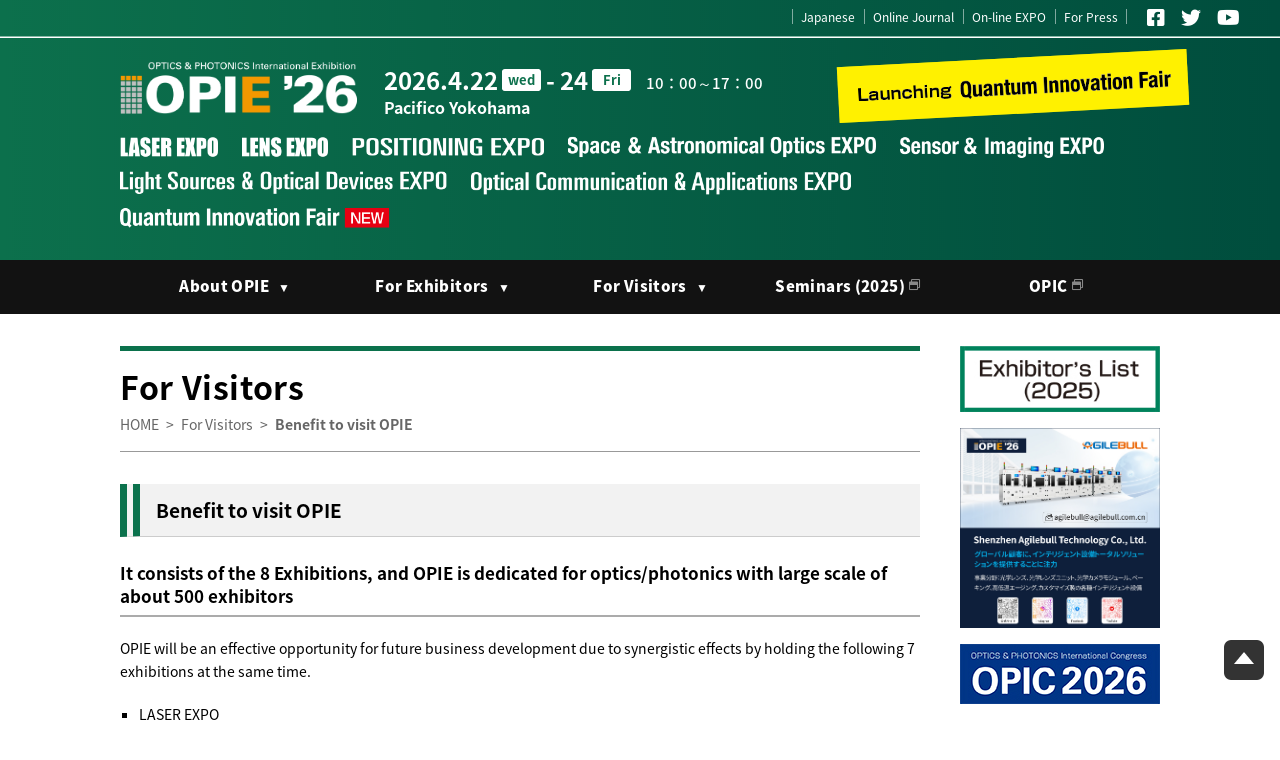

--- FILE ---
content_type: text/html; charset=UTF-8
request_url: https://www.opie.jp/en/visitors/merit/
body_size: 9270
content:
<!DOCTYPE html>
<html lang="en-US">
<head prefix="og: http://ogp.me/ns# fb: http://ogp.me/ns/fb# article: http://ogp.me/ns/article#">
<meta charset="UTF-8">
<meta name="viewport" content="width=device-width">
<title>Benefit to visit OPIE | OPIE &#039;26 － The latest light-based technologies and laser products gathered !</title>
<link rel="icon" href="https://www.opie.jp/opie_wp/wp-content/themes/opie/icon/sp.png" />
<link rel="apple-touch-icon" href="https://www.opie.jp/opie_wp/wp-content/themes/opie/icon/sp.png"/>
<link rel="stylesheet" href="https://www.opie.jp/opie_wp/wp-content/themes/opie/css/pc.css?ver=20240705070144" type="text/css" />
<link rel="stylesheet" href="https://www.opie.jp/opie_wp/wp-content/themes/opie/css/pc-2026.css?ver=20250519022217" type="text/css" />
<link rel="stylesheet" href="https://www.opie.jp/opie_wp/wp-content/themes/opie/css/pc_en.css?ver=20200520060953" type="text/css" />
<link href="https://fonts.googleapis.com/earlyaccess/notosansjapanese.css" rel="stylesheet">
<link rel="stylesheet" href="https://use.fontawesome.com/releases/v5.13.0/css/all.css" integrity="sha384-Bfad6CLCknfcloXFOyFnlgtENryhrpZCe29RTifKEixXQZ38WheV+i/6YWSzkz3V" crossorigin="anonymous">   
<meta name='robots' content='max-image-preview:large' />
<meta name="dlm-version" content="4.9.5">
<!-- SEO SIMPLE PACK 3.2.1 -->
<title>Benefit to visit OPIE | OPIE &#039;26 － The latest light-based technologies and laser products gathered !</title>
<meta name="description" content="[:ja] ご来場のメリット 8つの展示会で構成、光技術のメインプレーヤ約500の企業・団体が参加 OPIEは下記7展が同時開催することで、シナジー効果により今後のビジネス展開に有効な機会となります。 レーザーEXPO レンズ設計・製造展">
<link rel="canonical" href="https://www.opie.jp/en/visitors/merit/">
<meta property="og:locale" content="en_US">
<meta property="og:type" content="article">
<meta property="og:title" content="Benefit to visit OPIE | OPIE &#039;26 － The latest light-based technologies and laser products gathered !">
<meta property="og:description" content="[:ja] ご来場のメリット 8つの展示会で構成、光技術のメインプレーヤ約500の企業・団体が参加 OPIEは下記7展が同時開催することで、シナジー効果により今後のビジネス展開に有効な機会となります。 レーザーEXPO レンズ設計・製造展">
<meta property="og:url" content="https://www.opie.jp/en/visitors/merit/">
<meta property="og:site_name" content="OPIE &#039;26 － The latest light-based technologies and laser products gathered !">
<meta name="twitter:card" content="summary_large_image">
<!-- Google Analytics (gtag.js) -->
<script async src="https://www.googletagmanager.com/gtag/js?id=G-8G9BYPC01T"></script>
<script>
	window.dataLayer = window.dataLayer || [];
	function gtag(){dataLayer.push(arguments);}
	gtag("js", new Date());
	gtag("config", "G-8G9BYPC01T");
	gtag("config", "UA-155552031-1");
</script>
	<!-- / SEO SIMPLE PACK -->

<link rel='stylesheet' id='wp-block-library-css' href='https://www.opie.jp/opie_wp/wp-includes/css/dist/block-library/style.min.css?ver=6.4.2' type='text/css' media='all' />
<style id='classic-theme-styles-inline-css' type='text/css'>
/*! This file is auto-generated */
.wp-block-button__link{color:#fff;background-color:#32373c;border-radius:9999px;box-shadow:none;text-decoration:none;padding:calc(.667em + 2px) calc(1.333em + 2px);font-size:1.125em}.wp-block-file__button{background:#32373c;color:#fff;text-decoration:none}
</style>
<style id='global-styles-inline-css' type='text/css'>
body{--wp--preset--color--black: #000000;--wp--preset--color--cyan-bluish-gray: #abb8c3;--wp--preset--color--white: #ffffff;--wp--preset--color--pale-pink: #f78da7;--wp--preset--color--vivid-red: #cf2e2e;--wp--preset--color--luminous-vivid-orange: #ff6900;--wp--preset--color--luminous-vivid-amber: #fcb900;--wp--preset--color--light-green-cyan: #7bdcb5;--wp--preset--color--vivid-green-cyan: #00d084;--wp--preset--color--pale-cyan-blue: #8ed1fc;--wp--preset--color--vivid-cyan-blue: #0693e3;--wp--preset--color--vivid-purple: #9b51e0;--wp--preset--gradient--vivid-cyan-blue-to-vivid-purple: linear-gradient(135deg,rgba(6,147,227,1) 0%,rgb(155,81,224) 100%);--wp--preset--gradient--light-green-cyan-to-vivid-green-cyan: linear-gradient(135deg,rgb(122,220,180) 0%,rgb(0,208,130) 100%);--wp--preset--gradient--luminous-vivid-amber-to-luminous-vivid-orange: linear-gradient(135deg,rgba(252,185,0,1) 0%,rgba(255,105,0,1) 100%);--wp--preset--gradient--luminous-vivid-orange-to-vivid-red: linear-gradient(135deg,rgba(255,105,0,1) 0%,rgb(207,46,46) 100%);--wp--preset--gradient--very-light-gray-to-cyan-bluish-gray: linear-gradient(135deg,rgb(238,238,238) 0%,rgb(169,184,195) 100%);--wp--preset--gradient--cool-to-warm-spectrum: linear-gradient(135deg,rgb(74,234,220) 0%,rgb(151,120,209) 20%,rgb(207,42,186) 40%,rgb(238,44,130) 60%,rgb(251,105,98) 80%,rgb(254,248,76) 100%);--wp--preset--gradient--blush-light-purple: linear-gradient(135deg,rgb(255,206,236) 0%,rgb(152,150,240) 100%);--wp--preset--gradient--blush-bordeaux: linear-gradient(135deg,rgb(254,205,165) 0%,rgb(254,45,45) 50%,rgb(107,0,62) 100%);--wp--preset--gradient--luminous-dusk: linear-gradient(135deg,rgb(255,203,112) 0%,rgb(199,81,192) 50%,rgb(65,88,208) 100%);--wp--preset--gradient--pale-ocean: linear-gradient(135deg,rgb(255,245,203) 0%,rgb(182,227,212) 50%,rgb(51,167,181) 100%);--wp--preset--gradient--electric-grass: linear-gradient(135deg,rgb(202,248,128) 0%,rgb(113,206,126) 100%);--wp--preset--gradient--midnight: linear-gradient(135deg,rgb(2,3,129) 0%,rgb(40,116,252) 100%);--wp--preset--font-size--small: 13px;--wp--preset--font-size--medium: 20px;--wp--preset--font-size--large: 36px;--wp--preset--font-size--x-large: 42px;--wp--preset--spacing--20: 0.44rem;--wp--preset--spacing--30: 0.67rem;--wp--preset--spacing--40: 1rem;--wp--preset--spacing--50: 1.5rem;--wp--preset--spacing--60: 2.25rem;--wp--preset--spacing--70: 3.38rem;--wp--preset--spacing--80: 5.06rem;--wp--preset--shadow--natural: 6px 6px 9px rgba(0, 0, 0, 0.2);--wp--preset--shadow--deep: 12px 12px 50px rgba(0, 0, 0, 0.4);--wp--preset--shadow--sharp: 6px 6px 0px rgba(0, 0, 0, 0.2);--wp--preset--shadow--outlined: 6px 6px 0px -3px rgba(255, 255, 255, 1), 6px 6px rgba(0, 0, 0, 1);--wp--preset--shadow--crisp: 6px 6px 0px rgba(0, 0, 0, 1);}:where(.is-layout-flex){gap: 0.5em;}:where(.is-layout-grid){gap: 0.5em;}body .is-layout-flow > .alignleft{float: left;margin-inline-start: 0;margin-inline-end: 2em;}body .is-layout-flow > .alignright{float: right;margin-inline-start: 2em;margin-inline-end: 0;}body .is-layout-flow > .aligncenter{margin-left: auto !important;margin-right: auto !important;}body .is-layout-constrained > .alignleft{float: left;margin-inline-start: 0;margin-inline-end: 2em;}body .is-layout-constrained > .alignright{float: right;margin-inline-start: 2em;margin-inline-end: 0;}body .is-layout-constrained > .aligncenter{margin-left: auto !important;margin-right: auto !important;}body .is-layout-constrained > :where(:not(.alignleft):not(.alignright):not(.alignfull)){max-width: var(--wp--style--global--content-size);margin-left: auto !important;margin-right: auto !important;}body .is-layout-constrained > .alignwide{max-width: var(--wp--style--global--wide-size);}body .is-layout-flex{display: flex;}body .is-layout-flex{flex-wrap: wrap;align-items: center;}body .is-layout-flex > *{margin: 0;}body .is-layout-grid{display: grid;}body .is-layout-grid > *{margin: 0;}:where(.wp-block-columns.is-layout-flex){gap: 2em;}:where(.wp-block-columns.is-layout-grid){gap: 2em;}:where(.wp-block-post-template.is-layout-flex){gap: 1.25em;}:where(.wp-block-post-template.is-layout-grid){gap: 1.25em;}.has-black-color{color: var(--wp--preset--color--black) !important;}.has-cyan-bluish-gray-color{color: var(--wp--preset--color--cyan-bluish-gray) !important;}.has-white-color{color: var(--wp--preset--color--white) !important;}.has-pale-pink-color{color: var(--wp--preset--color--pale-pink) !important;}.has-vivid-red-color{color: var(--wp--preset--color--vivid-red) !important;}.has-luminous-vivid-orange-color{color: var(--wp--preset--color--luminous-vivid-orange) !important;}.has-luminous-vivid-amber-color{color: var(--wp--preset--color--luminous-vivid-amber) !important;}.has-light-green-cyan-color{color: var(--wp--preset--color--light-green-cyan) !important;}.has-vivid-green-cyan-color{color: var(--wp--preset--color--vivid-green-cyan) !important;}.has-pale-cyan-blue-color{color: var(--wp--preset--color--pale-cyan-blue) !important;}.has-vivid-cyan-blue-color{color: var(--wp--preset--color--vivid-cyan-blue) !important;}.has-vivid-purple-color{color: var(--wp--preset--color--vivid-purple) !important;}.has-black-background-color{background-color: var(--wp--preset--color--black) !important;}.has-cyan-bluish-gray-background-color{background-color: var(--wp--preset--color--cyan-bluish-gray) !important;}.has-white-background-color{background-color: var(--wp--preset--color--white) !important;}.has-pale-pink-background-color{background-color: var(--wp--preset--color--pale-pink) !important;}.has-vivid-red-background-color{background-color: var(--wp--preset--color--vivid-red) !important;}.has-luminous-vivid-orange-background-color{background-color: var(--wp--preset--color--luminous-vivid-orange) !important;}.has-luminous-vivid-amber-background-color{background-color: var(--wp--preset--color--luminous-vivid-amber) !important;}.has-light-green-cyan-background-color{background-color: var(--wp--preset--color--light-green-cyan) !important;}.has-vivid-green-cyan-background-color{background-color: var(--wp--preset--color--vivid-green-cyan) !important;}.has-pale-cyan-blue-background-color{background-color: var(--wp--preset--color--pale-cyan-blue) !important;}.has-vivid-cyan-blue-background-color{background-color: var(--wp--preset--color--vivid-cyan-blue) !important;}.has-vivid-purple-background-color{background-color: var(--wp--preset--color--vivid-purple) !important;}.has-black-border-color{border-color: var(--wp--preset--color--black) !important;}.has-cyan-bluish-gray-border-color{border-color: var(--wp--preset--color--cyan-bluish-gray) !important;}.has-white-border-color{border-color: var(--wp--preset--color--white) !important;}.has-pale-pink-border-color{border-color: var(--wp--preset--color--pale-pink) !important;}.has-vivid-red-border-color{border-color: var(--wp--preset--color--vivid-red) !important;}.has-luminous-vivid-orange-border-color{border-color: var(--wp--preset--color--luminous-vivid-orange) !important;}.has-luminous-vivid-amber-border-color{border-color: var(--wp--preset--color--luminous-vivid-amber) !important;}.has-light-green-cyan-border-color{border-color: var(--wp--preset--color--light-green-cyan) !important;}.has-vivid-green-cyan-border-color{border-color: var(--wp--preset--color--vivid-green-cyan) !important;}.has-pale-cyan-blue-border-color{border-color: var(--wp--preset--color--pale-cyan-blue) !important;}.has-vivid-cyan-blue-border-color{border-color: var(--wp--preset--color--vivid-cyan-blue) !important;}.has-vivid-purple-border-color{border-color: var(--wp--preset--color--vivid-purple) !important;}.has-vivid-cyan-blue-to-vivid-purple-gradient-background{background: var(--wp--preset--gradient--vivid-cyan-blue-to-vivid-purple) !important;}.has-light-green-cyan-to-vivid-green-cyan-gradient-background{background: var(--wp--preset--gradient--light-green-cyan-to-vivid-green-cyan) !important;}.has-luminous-vivid-amber-to-luminous-vivid-orange-gradient-background{background: var(--wp--preset--gradient--luminous-vivid-amber-to-luminous-vivid-orange) !important;}.has-luminous-vivid-orange-to-vivid-red-gradient-background{background: var(--wp--preset--gradient--luminous-vivid-orange-to-vivid-red) !important;}.has-very-light-gray-to-cyan-bluish-gray-gradient-background{background: var(--wp--preset--gradient--very-light-gray-to-cyan-bluish-gray) !important;}.has-cool-to-warm-spectrum-gradient-background{background: var(--wp--preset--gradient--cool-to-warm-spectrum) !important;}.has-blush-light-purple-gradient-background{background: var(--wp--preset--gradient--blush-light-purple) !important;}.has-blush-bordeaux-gradient-background{background: var(--wp--preset--gradient--blush-bordeaux) !important;}.has-luminous-dusk-gradient-background{background: var(--wp--preset--gradient--luminous-dusk) !important;}.has-pale-ocean-gradient-background{background: var(--wp--preset--gradient--pale-ocean) !important;}.has-electric-grass-gradient-background{background: var(--wp--preset--gradient--electric-grass) !important;}.has-midnight-gradient-background{background: var(--wp--preset--gradient--midnight) !important;}.has-small-font-size{font-size: var(--wp--preset--font-size--small) !important;}.has-medium-font-size{font-size: var(--wp--preset--font-size--medium) !important;}.has-large-font-size{font-size: var(--wp--preset--font-size--large) !important;}.has-x-large-font-size{font-size: var(--wp--preset--font-size--x-large) !important;}
.wp-block-navigation a:where(:not(.wp-element-button)){color: inherit;}
:where(.wp-block-post-template.is-layout-flex){gap: 1.25em;}:where(.wp-block-post-template.is-layout-grid){gap: 1.25em;}
:where(.wp-block-columns.is-layout-flex){gap: 2em;}:where(.wp-block-columns.is-layout-grid){gap: 2em;}
.wp-block-pullquote{font-size: 1.5em;line-height: 1.6;}
</style>
<link rel='stylesheet' id='wp-pagenavi-css' href='https://www.opie.jp/opie_wp/wp-content/plugins/wp-pagenavi/pagenavi-css.css?ver=2.70' type='text/css' media='all' />
<link rel='stylesheet' id='style-css' href='https://www.opie.jp/opie_wp/wp-content/themes/opie/style.css?ver=6.4.2' type='text/css' media='all' />
<!--[if lt IE 9]>
<link rel='stylesheet' id='style-ie-css' href='https://www.opie.jp/opie_wp/wp-content/themes/opie/css/ie.css?ver=6.4.2' type='text/css' media='all' />
<![endif]-->
<script type="text/javascript" src="https://www.opie.jp/opie_wp/wp-includes/js/jquery/jquery.min.js?ver=3.7.1" id="jquery-core-js"></script>
<script type="text/javascript" src="https://www.opie.jp/opie_wp/wp-includes/js/jquery/jquery-migrate.min.js?ver=3.4.1" id="jquery-migrate-js"></script>
<script type="text/javascript" src="https://www.opie.jp/opie_wp/wp-content/themes/opie/js/functions.js?ver=6.4.2" id="functions-js"></script>
<script type="text/javascript" src="https://www.opie.jp/opie_wp/wp-content/themes/opie/js/jquery.SmoothScroll.js?ver=6.4.2" id="SmoothScroll-js"></script>
<script type="text/javascript" src="https://www.opie.jp/opie_wp/wp-content/themes/opie/js/selectivizr.js?ver=6.4.2" id="selectivizr-js"></script>
<link rel="https://api.w.org/" href="https://www.opie.jp/en/wp-json/" /><link rel="alternate" type="application/json" href="https://www.opie.jp/en/wp-json/wp/v2/pages/267" /><link rel="alternate" type="application/json+oembed" href="https://www.opie.jp/en/wp-json/oembed/1.0/embed?url=https%3A%2F%2Fwww.opie.jp%2Fen%2Fvisitors%2Fmerit%2F" />
<link rel="alternate" type="text/xml+oembed" href="https://www.opie.jp/en/wp-json/oembed/1.0/embed?url=https%3A%2F%2Fwww.opie.jp%2Fen%2Fvisitors%2Fmerit%2F&#038;format=xml" />
<!-- Markup (JSON-LD) structured in schema.org ver.4.8.1 START -->
<script type="application/ld+json">
{
    "@context": "https://schema.org",
    "@type": "BreadcrumbList",
    "itemListElement": [
        {
            "@type": "ListItem",
            "position": 1,
            "item": {
                "@id": "https://www.opie.jp/en",
                "name": "HOME"
            }
        },
        {
            "@type": "ListItem",
            "position": 2,
            "item": {
                "@id": "https://www.opie.jp/en/visitors/",
                "name": "For Visitors"
            }
        },
        {
            "@type": "ListItem",
            "position": 3,
            "item": {
                "@id": "https://www.opie.jp/en/en/visitors/merit/",
                "name": "Benefit to visit OPIE"
            }
        }
    ]
}
</script>
<!-- Markup (JSON-LD) structured in schema.org END -->
<link hreflang="ja" href="https://www.opie.jp/visitors/merit/" rel="alternate" />
<link hreflang="en" href="https://www.opie.jp/en/visitors/merit/" rel="alternate" />
<link hreflang="x-default" href="https://www.opie.jp/visitors/merit/" rel="alternate" />
<meta name="generator" content="qTranslate-XT 3.13.0" />
		<style type="text/css" id="wp-custom-css">
			.button26 a {
    background: #ccdc39;
    border-radius: 3px;
    position: relative;
    display: flex;
    justify-content: space-around;
    align-items: center;
    margin: 0 auto;
    padding: 10px 25px;
    font-family: "Noto Sans Japanese";
    color: #333;
    line-height: 1.8;
    text-decoration: none;
    transition: 0.1s ease-in-out;
    font-weight: bold;
}
.button26 a:hover {
    background: #2b00ff;
    color: #FFFFFF;
}
.button26 a:after {
    content: '';
    width: 5px;
    height: 5px;
    border-top: 3px solid #333;
    border-right: 3px solid #333;
    transform: rotate(45deg) translateY(-50%);
    position: absolute;
    top: 50%;
    right: 20px;
    border-radius: 1px;
    transition: 0.3s ease-in-out;
}
.button26 a:hover:after {
    border-color: #FFF;
}		</style>
		</head>

<body class="drawer drawer--right en">

<div id="wrapper" name="top">


<nav id="topNav" class="clearfix">
  
<ul class="language-chooser language-chooser-both qtranxs_language_chooser" id="qtranslate-chooser">
<li><a href="https://www.opie.jp/ja/visitors/merit/" class="qtranxs_flag qtranxs_flag_ja qtranxs_flag_and_text" title="Japanese (ja)"><span>Japanese</span></a></li>
<li class="active"><a href="https://www.opie.jp/en/visitors/merit/" class="qtranxs_flag qtranxs_flag_en qtranxs_flag_and_text" title="English (en)"><span>English</span></a></li>
</ul><div class="qtranxs_widget_end"></div>
  <ul>
      <li><a href="https://optronics-media.com/" target="_blank">Online Journal</a></li>
    <li><a target="_blank" href="http://www.opt-v-expo.com/" target="_blank">On-line EXPO</a></li>
    <li class="forpress"><a href="https://www.opie.jp/en/press">For Press</a></li>
    </ul>

  <div id="sns" class="clearfix">
    <a class="fb" href="https://www.facebook.com/opie.jp/" target="_blank"><i class="fab fa-facebook-square"></i></a>
    <a class="twitter" href="https://twitter.com/optronics" target="_blank"><i class="fab fa-twitter"></i></a>
    <a class="youtube" href="https://www.youtube.com/user/optronicsshow/videos?view_as=public" target="_blank"><i class="fab fa-youtube"></i></a>
  </div>
</nav>


<header id="header" class="opie26">
  <div class="inner-content">
    <div class="clearfix">

    <div class="left-wrap">
      <h1><a href="https://www.opie.jp/en/" rel="home">
        <img src="https://www.opie.jp/opie_wp/wp-content/themes/opie/img/common/logo_opie26_wh.png" alt="OPIE &#039;26 － The latest light-based technologies and laser products gathered !" />
      </a></h1>
    </div>

                <div class="expoinfo en">
        <p class="date">2026.4.22<small>wed</small> - 24<small>Fri</small><span class="time">10：00～17：00</span></p>
        <p class="access">Pacifico Yokohama</p>
      </div>
          </div>
    
            <p class="yellow-line">
        <img src="https://www.opie.jp/opie_wp/wp-content/themes/opie/img/common/yellow-title26_en.png" alt="Launching Quantum Innovation Fair" />
      </p>
      
        
    <div id="headSpace_2025" class="en clearfix">
      <ul class="">
        <li class="le"><a href="https://www.opie.jp/en/about/exhibition/#le"><img src="https://www.opie.jp/opie_wp/wp-content/themes/opie/img/common/expo2023_le_en.png"></a></li>
        <li class="lens"><a href="https://www.opie.jp/en/about/exhibition/#lens"><img src="https://www.opie.jp/opie_wp/wp-content/themes/opie/img/common/expo2023_lens_en.png"></a></li>
        <li class="pe"><a href="https://www.opie.jp/en/about/exhibition/#pe"><img src="https://www.opie.jp/opie_wp/wp-content/themes/opie/img/common/expo2023_pe_en.png"></a></li>
        <li class="sao"><a href="https://www.opie.jp/en/about/exhibition/#sao"><img src="https://www.opie.jp/opie_wp/wp-content/themes/opie/img/common/expo2023_sao_en.png"></a></li>
        <li class="si"><a href="https://www.opie.jp/en/about/exhibition/#ic"><img src="https://www.opie.jp/opie_wp/wp-content/themes/opie/img/common/expo2024_si_en.png"></a></li>
        <li class="se"><a href="https://www.opie.jp/en/about/exhibition/#uvir"><img src="https://www.opie.jp/opie_wp/wp-content/themes/opie/img/common/expo2024_se_en.png"></a></li>
        <li class="com"><a href="https://www.opie.jp/en/about/exhibition/#ic2"><img src="https://www.opie.jp/opie_wp/wp-content/themes/opie/img/common/expo2024_com_en.png"></a></li>
          <li><a href="https://www.opie.jp/en/about/exhibition#qi"><img src="https://www.opie.jp/opie_wp/wp-content/themes/opie/img/common/expo2026_qi_en.png"></a></li>
      </ul>
    </div>
    
      </div>
</header>

<nav id="mainNav">
  <div class="inner-content">
                <ul><li class="bottom menu-item menu-item-type-post_type menu-item-object-page menu-item-has-children menu-item-631"><a href="https://www.opie.jp/en/about/">About OPIE</a>
<ul class="sub-menu">
	<li class="menu-item menu-item-type-post_type menu-item-object-page menu-item-635"><a href="https://www.opie.jp/en/about/">Outline</a></li>
	<li class="menu-item menu-item-type-post_type menu-item-object-page menu-item-632"><a href="https://www.opie.jp/en/about/features-of-opie/">Features of OPIE</a></li>
	<li class="menu-item menu-item-type-post_type menu-item-object-page menu-item-has-children menu-item-634"><a href="https://www.opie.jp/en/about/exhibition/">About 8 Expos</a>
	<ul class="sub-menu">
		<li class="menu-item menu-item-type-custom menu-item-object-custom menu-item-3448"><a href="https://www.opie.jp/en/about/exhibition/#le">LASER EXPO</a></li>
		<li class="menu-item menu-item-type-custom menu-item-object-custom menu-item-3449"><a href="https://www.opie.jp/en/about/exhibition/#lens">LENS EXPO</a></li>
		<li class="menu-item menu-item-type-custom menu-item-object-custom menu-item-3450"><a href="https://www.opie.jp/en/about/exhibition/#pe">POSITIONING EXPO</a></li>
		<li class="menu-item menu-item-type-custom menu-item-object-custom menu-item-3451"><a href="https://www.opie.jp/en/about/exhibition/#sao">Space &#038; Astronomical Optics EXPO</a></li>
		<li class="menu-item menu-item-type-custom menu-item-object-custom menu-item-3452"><a href="https://www.opie.jp/en/about/exhibition/#uvir">Light Source &#038; Optical Devices EXPO</a></li>
		<li class="menu-item menu-item-type-custom menu-item-object-custom menu-item-3453"><a href="https://www.opie.jp/en/about/exhibition/#ic">Sensor &#038; Imaging EXPO<br /></a></li>
		<li class="menu-item menu-item-type-custom menu-item-object-custom menu-item-3454"><a href="https://www.opie.jp/en/about/exhibition/#ic2">Optical Communication &#038; Applications EXPO</a></li>
	</ul>
</li>
</ul>
</li>
<li class="exhibitors bottom menu-item menu-item-type-post_type menu-item-object-page menu-item-has-children menu-item-644"><a href="https://www.opie.jp/en/exhibitor/">For Exhibitors</a>
<ul class="sub-menu">
	<li class="menu-item menu-item-type-post_type menu-item-object-page menu-item-645"><a href="https://www.opie.jp/en/exhibitor/merit/">Benefit of exhibiting at OPIE</a></li>
	<li class="menu-item menu-item-type-post_type menu-item-object-page menu-item-652"><a href="https://www.opie.jp/en/exhibitor/">Guideline for Applicants</a></li>
	<li class="menu-item menu-item-type-post_type menu-item-object-page menu-item-646"><a href="https://www.opie.jp/en/exhibitor/product/">Items on Display</a></li>
	<li class="menu-item menu-item-type-post_type menu-item-object-page menu-item-647"><a href="https://www.opie.jp/en/exhibitor/cost/">Exhibit Prices / Styles</a></li>
	<li class="menu-item menu-item-type-post_type menu-item-object-page menu-item-1266"><a href="https://www.opie.jp/en/exhibitor/entry/">Application Form</a></li>
	<li class="menu-item menu-item-type-post_type menu-item-object-page menu-item-5822"><a href="https://www.opie.jp/en/exhibitor/option/">Optional Service</a></li>
	<li class="menu-item menu-item-type-post_type menu-item-object-page menu-item-651"><a href="https://www.opie.jp/en/exhibitor/schedule/">Schedule</a></li>
	<li class="menu-item menu-item-type-custom menu-item-object-custom menu-item-653"><a target="_blank" rel="noopener" href="https://www.opie.jp/en/2025/list/?en=en">Exhibitor List (2025)</a></li>
	<li class="menu-item menu-item-type-custom menu-item-object-custom menu-item-1341"><a target="_blank" rel="noopener" href="https://www.opie.jp/download/opie25_report_en.pdf">OPIE &#8217;25 Report</a></li>
</ul>
</li>
<li class="visitors bottom menu-item menu-item-type-post_type menu-item-object-page current-menu-item page_item page-item-267 current_page_item current-menu-ancestor current-menu-parent current_page_parent current_page_ancestor menu-item-has-children menu-item-638"><a href="https://www.opie.jp/en/visitors/merit/" aria-current="page">For Visitors</a>
<ul class="sub-menu">
	<li class="menu-item menu-item-type-post_type menu-item-object-page current-menu-item page_item page-item-267 current_page_item menu-item-637"><a href="https://www.opie.jp/en/visitors/merit/" aria-current="page">Benefit to visit OPIE</a></li>
	<li class="menu-item menu-item-type-custom menu-item-object-custom menu-item-1693"><a target="_blank" rel="noopener" href="https://www.opie.jp/en/2025/list/?en=en">Exhibitor List (2025)</a></li>
	<li class="menu-item menu-item-type-custom menu-item-object-custom menu-item-640"><a target="_blank" rel="noopener" href="https://www.opie.jp/en/seminar.php">Seminars (2025)</a></li>
	<li class="menu-item menu-item-type-post_type menu-item-object-page menu-item-641"><a href="https://www.opie.jp/en/exhibitor/product/">Items on Display</a></li>
	<li class="menu-item menu-item-type-post_type menu-item-object-page menu-item-642"><a href="https://www.opie.jp/en/access/">Location / Access</a></li>
</ul>
</li>
<li class="menu-item menu-item-type-custom menu-item-object-custom menu-item-643"><a target="_blank" rel="noopener" href="https://www.opie.jp/en/seminar.php">Seminars (2025)<i class="far fa-window-restore"></i></a></li>
<li class="menu-item menu-item-type-custom menu-item-object-custom menu-item-655"><a href="http://opicon.jp/">OPIC<i class="far fa-window-restore"></i></a></li>
</ul>
          </div>
</nav>
    
  
  <div class="inner-content">
    <div id="mainContents">
  
      <div id="page-header">
        <h2>For Visitors</h2>
      </div>
      
      <div id="breadcrumb" class="breadcrumb-section"><ul class="breadcrumb-lists" itemprop="breadcrumb"><li class="breadcrumb-home" itemscope="itemscope" itemtype="http://data-vocabulary.org/Breadcrumb"><a href="https://www.opie.jp/en" itemprop="url"><span  itemprop="title">HOME</span></a></li><li>&nbsp;&gt;&nbsp;</li><li itemscope="itemscope" itemtype="http://data-vocabulary.org/Breadcrumb"><a href="https://www.opie.jp/en/visitors/" itemprop="url"><span itemprop="title">For Visitors</span></a></li><li>&nbsp;&gt;&nbsp;</li><li class="current-crumb" itemscope="itemscope" itemtype="http://data-vocabulary.org/Breadcrumb"><a href="https://www.opie.jp/en/visitors/merit/" itemprop="url"><span itemprop="title"><strong>Benefit to visit OPIE</strong></span></a></li></ul></div>    
                <section id="vi_merit">
  <h1 class="vi">Benefit to visit OPIE</h1>
  
  <h2>It consists of the 8 Exhibitions, and OPIE is dedicated for optics/photonics with large scale of about 500 exhibitors</h2>
  
  <p>OPIE will be an effective opportunity for future business development due to synergistic effects by holding the following 7 exhibitions at the same time.</p>
  
  <ul>
    <li>LASER EXPO</li>
    <li>LENS EXPO</li>
    <li>Positioning EXPO</li>
    <li>Space &#038; Astronomical Optics EXPO</li>
    <li>Sensor &#038; Imaging EXPO</li>
    <li>Light Source &#038; Optical Devices EXPO</li>
    <li>Optical Communication &#038; Applications EXPO</li>
    <li>Quantum Innovation Fair <font color="red">[NEW]</font></li>
  </ul>
</h2>
  <p>OPIE is one of the largest exhibitions in Japan specialized for the photonics industrial sector. It takes place at the end of April when a new fiscal year starts for most of companies and it has been regarded as the best opportunity for visitors to be here looking for “what’s new this year” and trend of technology related with their research, development and design activity.</p>
  
  <h2>Various concurrent events for the industry trends at OPIE (2025)</h2>
  <ul>
    <li>Exhibition Concurrent Seminars</li>

<li>Amada Foundation 8th Laser Processing Grant Research Results Presentation
</li>


<li>Open Seminar “Development Trend by NICT*”<br />
* National Institute of Information and Communications Technology</li>

<li>Trends in the Photonics Industry and Photonics Technology Seminar by OITDA*<br />
* Optoelectronics Industry and Technology Development Association</li>

<li>Power Laser DX Symposium</li>

<li>Space and Astronomical Optics Seminar by JAXA / NAOJ</li>

<li>Open seminar organized by TACMI Consortium*<br />
　* Consortium for Promotion of High Efficiency Laser Processing</li>

<li>Open Seminar by Photonics division, The Japan Society of Applied Physics</li>


<li>Exhibitor Technical Seminar</li>

  </ul>
  
  <h2>
  
  <h2>High satisfaction level (Questionnaire results in 2025)</h2>
  
<table>
<tr><td><font color="#006666">High satisfaction of about 80%, keeping the status of an exhibition essential in the industry.<br /><br /></td></tr>
</table>

  <div class="img center">
<img fetchpriority="high" decoding="async" src="https://www.opie.jp/opie_wp/wp-content/uploads/2025/06/satisfied_en.jpg" alt="" width="800" height="313" class="alignnone size-full wp-image-5724" srcset="https://www.opie.jp/opie_wp/wp-content/uploads/2025/06/satisfied_en.jpg 800w, https://www.opie.jp/opie_wp/wp-content/uploads/2025/06/satisfied_en-300x117.jpg 300w, https://www.opie.jp/opie_wp/wp-content/uploads/2025/06/satisfied_en-768x300.jpg 768w" sizes="(max-width: 800px) 100vw, 800px" /></a>


</div>
</section>          
    </div>
    <!-- // mainContents -->
  
    <div id="sidebar">
  <aside class="widget_text ads"><h3>(Japanese) Exhibitor&#8217;s List</h3><div class="textwidget custom-html-widget"><a href="https://www.opie.jp/2025/list/?en=en" target="_blank" rel="noopener"><img src="https://www.optronics.co.jp/banner-img/opie_exhibitor_list_en.jpg"></a></div></aside><aside class="widget_text ads"><h3>(Japanese) Shenzhen Agilebull Technology Co., Ltd.</h3><div class="textwidget custom-html-widget"><a href="https://www.opie.jp/ad/2026/opie26_agilebull.html" target="_blank" rel="noopener"><img src="https://www.opie.jp/ad/2026/opie26_agilebull.jpg" /></a></div></aside><aside class="widget_text ads"><h3>OPIC</h3><div class="textwidget custom-html-widget"><a href="http://opicon.jp/ja/" target="_blank" rel="noopener"><img src="https://www.opie.jp/opie_wp/wp-content/themes/opie/img/ads/OPIC200x60.jpg" /></a></div></aside>

  <aside class="widget_text ads"><h3>(Japanese) OFC2026</h3><div class="textwidget custom-html-widget"><a href="https://www.ofcconference.org/" target="_blank" rel="noopener"><img src="https://www.opie.jp/opie_wp/wp-content/themes/opie/img/ads/ofc2026_registration_200x200_v1.jpg" /></a></div></aside><aside class="widget_text ads"><h3>OPIE18動画</h3><div class="textwidget custom-html-widget"><div class="youtube movie">
	<iframe width="100%" height="315" src="https://www.youtube.com/embed/ddsffPd4fH0?si=2bNQs2DVvDZGOD2F" title="YouTube video player" frameborder="0" allow="accelerometer; autoplay; clipboard-write; encrypted-media; gyroscope; picture-in-picture; web-share" referrerpolicy="strict-origin-when-cross-origin" allowfullscreen></iframe>
</div></div></aside><aside class="widget_text ads"><h3>(Japanese) 展示事務局</h3><div class="textwidget custom-html-widget"><div class="secretariat">
  <p class="secretariat">Secretariat: <b>The Optronics Co., Ltd.</b></p>
  <p class="mail"><i class="fas fa-envelope"></i>event@optronics.co.jp</p>
</div></div></aside><aside class="widget_text ads"><h3>Photonics Media</h3><div class="textwidget custom-html-widget"><a href="https://www.photonics.com/Subscriptions/Subscribe.aspx?utm_source=OPIE18&utm_medium=website&utm_campaign=subscriptions" target="_blank" rel="noopener"><img src="https://www.opie.jp/opie_wp/wp-content/themes/opie/img/ads/2018OpticsPhotonics_200x60_FreeSub.jpg" /></a></div></aside><aside class="widget_text ads"><h3>Facebook</h3><div class="textwidget custom-html-widget"><div id="fb-root"></div>
<script>(function(d, s, id) {
  var js, fjs = d.getElementsByTagName(s)[0];
  if (d.getElementById(id)) return;
  js = d.createElement(s); js.id = id;
  js.src = 'https://connect.facebook.net/ja_JP/sdk.js#xfbml=1&version=v3.0';
  fjs.parentNode.insertBefore(js, fjs);
}(document, 'script', 'facebook-jssdk'));</script>
<div class="fb-page" data-href="https://www.facebook.com/opie.jp/" data-tabs="timeline" data-width="500" data-height="300" data-small-header="true" data-adapt-container-width="true" data-hide-cover="false" data-show-facepile="false"><blockquote cite="https://www.facebook.com/opie.jp/" class="fb-xfbml-parse-ignore"><a href="https://www.facebook.com/opie.jp/">OPIE</a></blockquote></div></div></aside></div>
  
  </div>

</div>
<!-- wrapper -->

<footer id="commons_footer">
  <div id="sitemap">
   <div class="inner-content">
	       <iframe id="content-frame_en" src="https://www.optronics.co.jp/footer_en.html" frameborder="0" scrolling="no"></iframe>
         </div>
 </div>
    
 <div id="copyrightBar">
   <div class="inner-content clearfix">
     <div class="c_logo"><a href="https://www.optronics.co.jp/" target="_blank"><img src="https://www.optronics.co.jp/images/logo_kana.gif" alt="オプトロニクス社" width="124" height="16" /></a></div>
      <!--
      <ul id="underNav">
        <li><a href="https://www.optronics.co.jp/opt-link/index.php" target="_blank">光関連リンク集</a></li>
        <li><a href="https://www.optronicsjp.com/" target="_blank">English</a></li>
        <li><a href="https://www.optronics.co.jp/spec/index.php" target="_blank">ご利用環境</a></li>
      </ul>
      -->
     <small class="copyright">Copyright (C) 2018 The Optronics Co., Ltd. All rights reserved.</small>
   </div>
 </div>
</footer>

<div id="pagetop">
  <a href="#wrapper"></a>
</div>

<script type="text/javascript" src="https://cdnjs.cloudflare.com/ajax/libs/jquery/1.9.1/jquery.min.js"></script>


<script type="text/javascript">
$(function() {
	$('.tab li').click(function() {
		var index = $('.tab li').index(this);
		$('.content .window').css('display','none');
		$('.content .window').eq(index).css('display','block');
		$('.tab li').removeClass('select');
		$(this).addClass('select')
	});
});

$(function() {
	$('.tabBtn li').click(function() {
		var index = $('.tabBtn li').index(this);
		$('.content .box').css('display','none');
		$('.content .box').eq(index).css('display','block');
		$('.tabBtn li').removeClass('select');
		$(this).addClass('select')
	});
});
</script>
<script type="text/javascript" src="https://www.opie.jp/opie_wp/wp-content/themes/opie/js/jquery.SmoothScroll.js"></script>

<script>
window.addEventListener('message', function(e) {
  if(e.origin=="https://www.optronics.co.jp"){
    document.getElementById('content-frame').height = e.data;
	document.getElementById('content-frame_en').height = e.data;
  }
}, false);
</script>

<script type="text/javascript" id="dlm-xhr-js-extra">
/* <![CDATA[ */
var dlmXHRtranslations = {"error":"An error occurred while trying to download the file. Please try again.","not_found":"\u30c0\u30a6\u30f3\u30ed\u30fc\u30c9\u304c\u5b58\u5728\u3057\u307e\u305b\u3093\u3002","no_file_path":"No file path defined.","no_file_paths":"\u30d5\u30a1\u30a4\u30eb\u30d1\u30b9\u304c\u6307\u5b9a\u3055\u308c\u3066\u3044\u307e\u305b\u3093\u3002","filetype":"Download is not allowed for this file type.","file_access_denied":"Access denied to this file.","access_denied":"Access denied. You do not have permission to download this file.","security_error":"Something is wrong with the file path.","file_not_found":"\u30d5\u30a1\u30a4\u30eb\u304c\u898b\u3064\u304b\u308a\u307e\u305b\u3093\u3002"};
/* ]]> */
</script>
<script type="text/javascript" id="dlm-xhr-js-before">
/* <![CDATA[ */
const dlmXHR = {"xhr_links":{"class":["download-link","download-button"]},"prevent_duplicates":true,"ajaxUrl":"https:\/\/www.opie.jp\/opie_wp\/wp-admin\/admin-ajax.php"}; dlmXHRinstance = {}; const dlmXHRGlobalLinks = "https://www.opie.jp/en/download/"; const dlmNonXHRGlobalLinks = []; dlmXHRgif = "https://www.opie.jp/opie_wp/wp-includes/images/spinner.gif"; const dlmXHRProgress = "1"
/* ]]> */
</script>
<script type="text/javascript" src="https://www.opie.jp/opie_wp/wp-content/plugins/download-monitor/assets/js/dlm-xhr.min.js?ver=4.9.5" id="dlm-xhr-js"></script>
 
</body>
</html>

--- FILE ---
content_type: text/html; charset=UTF-8
request_url: https://www.optronics.co.jp/footer_en.html
body_size: 659
content:
<!DOCTYPE html PUBLIC "-//W3C//DTD XHTML 1.0 Transitional//EN" "http://www.w3.org/TR/xhtml1/DTD/xhtml1-transitional.dtd">
<html xmlns="http://www.w3.org/1999/xhtml">
<head>
<meta http-equiv="Content-Type" content="text/html; charset=utf-8" />
<meta name="robots" content="noindex, nofollow">
<title>無題ドキュメント</title>
<style>
* {
	margin: 0;
	padding: 0;
}
body{
	width: 960px;
}
</style>
<link rel="stylesheet" href="https://www.optronics.co.jp/css/footer.css" type="text/css" />
</head>

<body>
        
  <footer id="commons_footer">
   <div id="sitemap">
     <nav class="inner-content clearfix">
       <div class="cat">
         <div class="title">Exhibition/Events</div>
         <ul>
           <li><a href="http://www.opie.jp/en/" target="_blank">OPIE</a></li>
           <!-- li><a href="http://www.optronics.co.jp/interopto/en/" target="_blank">interOpto / Science Photonics Fair</a></li -->
         </ul>
       </div>
       
       <div class="cat">
         <div class="title">Products / Company</div>
         <ul>
           <li><a href="http://www.opt-bg.jp/?lang=en" target="_blank">Optics & Photonics Products Navi</a></li>
          <li><a href="https://www.optronics.co.jp/en/" target="_blank">OPTRONICS Corporate Site</a></li>
         </ul>
       </div>
     </nav>
   </div>
 </div>
</footer>

</body>
</html>


--- FILE ---
content_type: text/css
request_url: https://www.opie.jp/opie_wp/wp-content/themes/opie/css/pc.css?ver=20240705070144
body_size: 6520
content:
@charset "utf-8";
/* CSS Document */

@import url('https://www.optronics.co.jp/css/footer.css');

html {
	overflow-y: scroll
}
body {
	font-family: "ヒラギノ角ゴ Pro W3", "Hiragino Kaku Gothic Pro", "メイリオ", Meiryo, Osaka, "ＭＳ Ｐゴシック", "MS PGothic", sans-serif;
}
.inner-content {
	width: 1040px;
	margin-right: auto;
	margin-left: auto;
}
.inner{
    min-width: 1040px;
    margin: 0 auto;
    padding: 0 40px;
}
@media screen and (max-width: 1120px){
	.inner{
    	padding: 0 24px;
	}
}
input[type="submit"]{
  -webkit-appearance: none;
  -moz-appearance: none;
  appearance: none;
}
a{
    text-decoration: none;
    transition: all ease .3s;
}
a[href^="tel:"] {
	color: inherit;
}

td[align="left"]{
	text-align: left !important;
}
td[align="center"]{
	text-align: center !important;
}
td[align="right"]{
	text-align: right !important;
}
.youtube{
	position: relative;
	width: 100%;
	padding-top: 56.25%;
}
.youtube iframe {
	position: absolute;
	top: 0;
	right: 0;
	width: 100% !important;
	height: 100% !important;
}

/* HeaderTop */

#languageSelect{
    font-size: 0;
	text-align: right;
    padding: 8px 0;
    background: #e5e5e5;
}
#languageSelect ul.language-chooser{
    display: inline-block;
}
#languageSelect li{
    display: inline-block;
    font-size: 13px;
    vertical-align: middle;
    padding: 0 12px;
    border-left: solid 1px #999999;
}
#languageSelect ul li:first-child{
    margin-left: 0;
    padding-left: 0;
    border: none;
}
#languageSelect ul li.active{
	display: none;
}
#languageSelect li a{
	display: block;
    color: inherit;
}
#languageSelect li a:hover{
	opacity: 0.5;
}
#languageSelect .qtranxs_widget_end{
	display: none;
}
#snsList{
	display: inline-block;
	margin: 0;
    padding: 0;
    margin-left: 8px;
}
#languageSelect #snsList li{
    display: inline-block;
    float: none;
	vertical-align: middle;
    margin: 0 0 0 8px;
    padding: 0;
    border: none;
    border-radius: 5px;
    overflow: hidden;
}
#languageSelect #snsList li:first-child{
	margin-left: 0;
}
#languageSelect #snsList li a{
	display: block;
}
#languageSelect #snsList li a:hover{
	opacity: 0.5;
}
#languageSelect #snsList li a img{
    width: 28px;
}

/* mainHeader */

#header.opie21{
    padding: 24px 0 0;
    background: #0b714c;
}
#header.opie21 .inner{
	width: 1040px;
}
#header.opie21 h1{
	width: 240px;
    float: left;
    margin: 0 0 24px;
    box-sizing: border-box;
}
#header.opie21 h1 a{
	display: block;
}
#header.opie21 h1 a:hover{
	opacity:0.5;
}
#header.opie21 .expoinfo{
    color: #ffffff;
	float: left;
    padding: 2px 0 4px 28px;
    margin-left: 28px;
    box-sizing: border-box;
    border-left: solid 1px #ffffff;
}
#header.opie21 .expoinfo p{
    font-size: 16px;
    font-weight: bold;
    line-height: 1.5;
    letter-spacing: 0.02em;
}
#header.opie21 .expoinfo p.date{
    margin-bottom: 2px;
}
#header.opie21 .expoinfo p.access{
}
#header.opie21 .expoinfo p small{
	font-size: 13px;
}

#header.opie21 .headContact{
	width: 210px;
    float: right;
}
#header.opie21 .headContact p{
    color: #ffffff;
    font-size: 13px;
    line-height: 1.4;
    text-align: left;
}
#header.opie21 .headContact p b{
    display: inline-block;
    margin-bottom: 0.2em;
}
#header.opie21 .headContact a{
    color: #ffffff;
}

#headSpace{
    clear: both;
    padding-top: 0;
    padding-bottom: 8px;
}
#headSpace a{
    display: block;
}
#headSpace a:hover{
    opacity: 0.5;
}
#headSpace .le{
    width: 172px;
    float: left;
}
#headSpace ul.ja{
    width: calc(100% - 172px);
    float: left;
    padding-left: 20px;
    box-sizing: border-box;
}
#headSpace ul.ja li{
    float: left;
    margin-left: 28px;
    margin-bottom: 8px;
}
#headSpace ul.ja li:nth-child(3){
    margin-left: 12px;
}
#headSpace ul.ja li:nth-child(3n+1){
    clear: both;
    margin-left: 0;
}
#headSpace ul.ja li img{
    width: auto;
    height: 22px;
}

#headSpace ul.en{
}
#headSpace ul.en li{
    float: left;
    margin-left: 28px;
    margin-bottom: 14px;
}
#headSpace ul.en li:nth-child(1),
#headSpace ul.en li:nth-child(5){
    clear: both;
    margin-left: 0;
}
#headSpace ul.en li img{
    width: auto;
    height: 16px;
}



#globalnav{
	width: 100%;
    background: #121212;
    box-sizing: border-box;
}
#globalnav .inner{
	width: 1040px;
}
#globalnav>div>ul{
	display: table;
    width: 100%;
    font-size: 0;
    text-align: left;
    position: relative;
}
#globalnav>div>ul>li{
    display: table-cell;
    width: 16.6%;
    position: relative;
}
#globalnav>div>ul>li.menu-item-303{
	display: none;
}
#globalnav ul li.add:before{
    content: '▼';
    color: #ffffff;
    font-size: 9px;
    margin: 0 -5px;
    position: absolute;
    bottom: 8px;
    left: 50%;
    right: 50%;
    opacity: 0.5;
}
#globalnav div>ul>li:first-child::before,
#globalnav div>ul>li:after {
    content: "";
    width: 1px;
    background: #999999;
    height: 50%;
    position: absolute;
    top: 25%;
    right: 0;
}
#globalnav div>ul>li:first-child::before {
    left: 0 !important;
}
#globalnav>div>ul>li a{
    color: #ffffff;
    font-size: 16px;
    font-weight: bold;
    line-height: 1;
    letter-spacing: 0.05em;
    text-align: center;
    text-decoration: none;
    display: block;
    padding: 20px 0 24px;
}
#globalnav>div>ul>li a:hover{
	opacity: 0.5;
}
#globalnav ul ul{
    display: none;
    width: 240px;
    position: absolute;
    left: -1px;
    top: 60px;
    z-index: 500;
}
#globalnav ul li:hover ul{
    display: block;
}
#globalnav ul ul li{
	padding: 3px 0 0;
}
#globalnav ul ul li:first-child{
}
#globalnav ul ul li a{
    color: #ffffff;
    font-size: 14px;
    font-weight: normal;
    line-height: 1.4;
    text-align: left;
    padding: 12px 16px;
    background: rgba(0,0,0,0.95);
}
#globalnav ul ul li a:hover{
	opacity: 1;
	color: #ffffff;
    background: #f39800 !important;
}

/* ----- footer ----- */

#sitemap{
	padding: 40px 0 28px !important;
}
#sitemap iframe{
    width: 960px;
    min-height: 520px;
    margin: 0 auto;
}

#footer {
    color: #424242;
    padding: 24px 0;
    margin: 80px auto 0;
    background: #ebebeb;
    border-top: solid 1px #c6c6c6;
}
#footNav li {
    height: 13px;
    float: left;
    font-size: 13px;
    font-family: "ヒラギノ角ゴ ProN", "Hiragino Kaku Gothic Pro", メイリオ, Meiryo, Osaka, "ＭＳ Ｐゴシック", "MS PGothic", sans-serif;
    line-height: 1;
    padding: 0px 12px;
    border-left: 1px solid rgb(66, 66, 66);
}
#footNav li:first-child {
    border-left: none;
}
#footNav li a {
    color: #282828;
    text-decoration: none;
}

/* ----- footer ----- */

#pagetop{
	width: 40px;
    margin: 0 auto;
    position: fixed;
    right: 16px;
    bottom: 40px;
}
#pagetop a{
    display: block;
    width: 40px;
    height: 40px;
    color: #ffffff;
    font-size: 14px;
    font-weight: bold;
    text-align: center;
    background: #333333;
    border-radius: 7px;
    position: relative;
}
#pagetop a:before{
    content: "";
    width: 0;
    height: 0;
    margin: 0 -10px;
    border-style: solid;
    border-width: 0 10px 12px 10px;
    border-color: transparent transparent #ffffff transparent;
    position: absolute;
    top: 12px;
    left: 50%;
    right: 50%;
}
#pagetop a:hover::before{
    top: 10px;
}

#footer{
}
#footer #copyright{
	color: #333333;
    font-size: 13px;
    font-family: Arial, Helvetica, sans-serif;
    line-height: 1.3;
    text-align: center;
    padding: 24px;
    background: #f2f2f2;
}

/* -- .table -- */

.table table{
    width: 100%;
    line-height: 1.4;
    margin: 0 0 16px;
    background: #cccccc;
    border-collapse: separate;
    border-spacing: 1px;
}
.table table th,
.table table td{
	padding: 8px;
}
.table table th{
	background: #d8e7f6;
}
.table table td{
	background: #ffffff;
}

/* ----- li ----- */

ul.redTriangle li:before{
	content: "▼";
    color: #ff0000;
    font-size: 0.9em;
    margin: 0 4px 0 0;
}
ul.square li:before{
    content: "■";
    font-size: 0.9em;
    margin: 0 8px 0 0;
}
ul.diamond li:before{
    content: "◆";
    color: #999999;
    font-size: 0.9em;
    margin: 0 4px 0 0;
}


/* ----- sidebar ----- */

#sidebar{
	width: 200px;
	float: right;
    margin: 32px 0 0;
}
#sidebar aside.ads{
    margin: 0 0 16px;
}
#sidebar aside.ads h3{
	display: none;
}
#sidebar aside.ads iframe{
    height: 300px;
}
#sidebar aside div.secretariat{
    padding: 20px 16px;
    border: solid 4px #e5e5e5;
}
#sidebar aside div.secretariat p{
    font-size: 13px;
    line-height: 1.4;
    text-align: left;
}
#sidebar aside div.secretariat p b{
    display: inline-block;
    margin-bottom: 0.2em;
}

#sideAds_area{
}
#sideAds_area aside{
	margin: 0 0 16px;
}
#sideAds_area aside:first-child{
	margin-top: 0;
}

#sidebar #expoList{
	margin: 0 0 20px;
}
#sidebar #expoList li{
    margin: 8px 0 0;
}
#sidebar #expoList li:first-child{
	margin-top: 0;
}
#sidebar #expoList li a{
	display: block;
	overflow: hidden;
}
#sidebar #expoList li a:hover{
	opacity: 0.5;
}
#sidebar #expoList.en li a{
    color: #333333;
    font-weight: bold;
    font-size: 14px;
    line-height: 1.4;
    text-decoration: none;
	padding: 0 0 0 24px !important;
	position: relative;
}
#sidebar #expoList.en li a:before{
	content: "◆";
	position: absolute;
	left: 0;
}
#sidebar #expoList.en li.laser a:before{
	color: #1a4a81;
}
#sidebar #expoList.en li.lens a:before{
	color: #0a7514;
}
#sidebar #expoList.en li.ir_uv a:before{
	color: #01959f;
}
#sidebar #expoList.en li.camera a:before{
	color: #e07900;
}
#sidebar #expoList.en li.mi a:before{
	color: #a40001;
}
#sidebar #expoList.en li.sa a:before{
	color: #df9f1b;
}
#sidebar #expoList.en li.positioning a:before{
	color: #491478;
}
#sidebar #expoList li.zone{
	position: relative;
    margin: 6px 0 10px 8px;
}
#sidebar #expoList li.zone a{
    color: #333333;
	font-size: 14px;
    font-weight: bold;
    line-height: 1.5;
    padding: 0 0 0 12px !important;
    text-decoration: none;
    text-indent: -0.8em;
}
#sidebar #expoList li.zone a:before{
    content: "-";
    color: #999999;
    font-weight: normal;
    margin: 0 6px 0 0;
}

/* ----- home ----- */

#mainimg{
    text-align: center;
	margin-bottom: 56px !important;
    background: #cccccc;
}
#homeContents,
#mainContents{
	width: 800px;
    float: left;
    margin: 32px 0 80px;
}
#homeContents .bnr{
	margin: 0 0 24px;
}
.homeCatchcopy{
    margin: 0 0 24px;
}
.homeCatchcopy p{
	font-size: 20px;
    font-weight: bold;
    line-height: 1.6;
    margin: 0 0 20px;
}
.homeCatchcopy>*:last-child{
	magrin-bottom: 0;
}
ul.halfBnrs{
	margin: 0 0 12px;
}
ul.halfBnrs li{
	width: 390px;
    float: left;
    margin: 0 0 20px 20px;
}
ul.halfBnrs li:nth-child(2n+1){
	clear: both;
	margin-left: 0;
}

#homeContents .tab {
    padding: 0 10px;
    margin: 0 0 0;
    overflow: hidden;
}
#homeContents #homeTopTabs{
	padding: 24px 0 12px;
    margin: 0 0 40px;
    border-top: solid 1px #cccccc;
    border-bottom: solid 1px #cccccc;
    box-sizing: border-box;
}
#homeContents #homeTopTabs .tabBtn{
	font-size: 0;
    padding: 0;
    margin: 0;
}
#homeContents #homeTopTabs .tabBtn li{
    width: 394px;
    float: left;
    font-size: 18px;
    font-weight: bold;
	color: #e5e5e5;
    text-align: center;
    letter-spacing: 0.03em;
    padding: 20px 0;
    margin: 0 0 0 12px;
    box-sizing: border-box;
    background: #cccccc;
	border-radius: 5px 5px 0 0;
    cursor: pointer;
    opacity: 1;
}
#homeContents #homeTopTabs .tabBtn li.visitors{
    background: #8eaec6;
}
#homeContents #homeTopTabs .tabBtn li.exhibitors{
	background: #8fb7a2;
}
#homeContents #homeTopTabs .tabBtn li:first-child{
    margin-left: 0;
}
#homeContents #homeTopTabs .tabBtn li.select{
    color: #ffffff;
}
#homeContents #homeTopTabs .tabBtn li.visitors.select{
    background: #0068b7;
}
#homeContents #homeTopTabs .tabBtn li.exhibitors.select{
    background: #038642;
}

#homeContents #homeTopTabs .box{
    border: solid 2px;
    padding: 20px;
    margin: 0;
    box-sizing: border-box;
}
#homeContents #homeTopTabs div.visitors {
    border-color: #0068b7;
}
#homeContents #homeTopTabs div.exhibitors {
    border-color: #038642;
}
#homeContents #homeTopTabs .box.hide{
	display: none;
}
#homeContents #homeTopTabs .box ul.btns{
    display:-webkit-box;
    display:-moz-box;
    display:-ms-flexbox;
    display:-webkit-flex;
    display:-moz-flex;
    display:flex;
    -webkit-box-lines:multiple;
    -moz-box-lines:multiple;
    -webkit-flex-wrap:wrap;
    -moz-flex-wrap:wrap;
    -ms-flex-wrap:wrap;
    flex-wrap:wrap;
}
#homeContents #homeTopTabs .box ul.btns li{
    float: left;
    margin: 0 0 12px 12px;
    border-radius: 0;
    overflow: hidden;
}
#homeContents #homeTopTabs .box ul.btns li a{
    display: block;
    height: 100%;
    padding: 48px 0;
    background: #000000;
}
#homeContents #homeTopTabs .box ul.btns li a p{
    color: #ffffff;
    font-size: 20px;
    font-weight: bold;
    line-height: 1;
    letter-spacing: 0.03em;
    text-align: center;
    text-shadow: 0 0 4px #000000;
    position: relative;
    z-index: 20;
}
#homeContents #homeTopTabs .box ul.btns li a span.icon{
    display: block;
    margin: 0 auto;
    text-align: center;
	margin: 0 auto 16px;
    background: transparent;
    position: relative;
    z-index: 20;
}
#homeContents #homeTopTabs .box ul.btns li a span.icon img{
    width: auto;
    height: 40px;
}
#homeContents #homeTopTabs .box ul.btn02 li{
    width: 372px;
}
#homeContents #homeTopTabs .box ul.btn03 li{
    width: 244px;
}
#homeContents #homeTopTabs .box ul.btn04 li{
    width: 180px;
}
#homeContents #homeTopTabs .box ul.btn02 li:nth-child(2n+1),
#homeContents #homeTopTabs .box ul.btn03 li:nth-child(3n+1),
#homeContents #homeTopTabs .box ul.btn04 li:nth-child(4n+1){
	margin-left: 0;
}
#homeContents #homeTopTabs .box ul li.list a{
	background: url(../img/home/btnbg04.jpg) no-repeat center center;
}
#homeContents #homeTopTabs .box ul li.ex_merit a{
	background: url(../img/home/btnbg06.jpg) no-repeat center center;
}
#homeContents #homeTopTabs .box ul li.vi_merit a{
    background: url(../img/home/btnbg01.jpg) no-repeat center center;
}
#homeContents #homeTopTabs .box ul li.guide a{
    background: url(../img/home/btnbg03.jpg) no-repeat center center;
}
#homeContents #homeTopTabs .box ul li.event a{
	background: url(../img/home/btnbg05.jpg) no-repeat center center;
}
#homeContents #homeTopTabs .box ul li.access a{
    background: url(../img/home/btnbg02.jpg) no-repeat center center;
}
#homeContents #homeTopTabs .box ul li a{
    background-size: cover !important;
    position: relative;
}
#homeContents #homeTopTabs .box ul li a:before{
	content: "";
    display: block;
    width: 100%;
    height: 100%;
    position: absolute;
    z-index: 10;
    left: 0;
    top: 0;
}
#homeContents #homeTopTabs .box.exhibitors ul li a:before{
    background: rgba(3,134,66,0.5);
}
#homeContents #homeTopTabs .box.visitors ul li a:before{
    background: rgba(0,104,183,0.4);
}
#homeContents #homeTopTabs .box ul li a:hover:before{
    background: rgba(51,51,51,0.5);
}

#report h3{
    font-size: 16px;
    line-height: 1.4;
    padding: 10px 16px;
    margin: 0 0 12px;
    border: 1px solid #ccc;
    border-radius: 3px;
}
#report h4{
    font-size: 16px;
    line-height: 1.4;
    padding: 8px 12px;
    margin: 0 0 16px;
    background: #f2f2f2;
}
#report p{
    font-size: 16px;
    line-height: 1.6;
    margin: 0 0 12px;
}
#report table{
}
#report th{
	background: #f2f2f2;
}
#report th,
#report td{
    font-size: 14px;
    line-height: 1.4;
    text-align: center;
    padding: 8px 4px;
}

/* ----- info ----- */

#homeInfo{
}
#homeInfo h3{
	font-size: 20px;
    margin: 0 0 20px;
    padding: 0 0 8px;
    border-bottom: solid 4px #0b714c;
}
#homeInfo #infoList{
    overflow-y: scroll;
    max-height: 340px;
    padding: 16px;
    border: solid 1px #cccccc;
    box-sizing: border-box;
}
#homeInfo #infoList li{
	padding: 12px 0;
    border-top: solid 1px #cccccc;
}
#homeInfo #infoList li:first-child{
    border-top: none;
    padding-top: 0;
}
#homeInfo #infoList li span.date{
	display: block;
    font-size: 14px;
    color: #787878;
    margin: 0 0 4px;
}
#homeInfo #infoList li p.title{
    font-size: 15px;
    font-weight: bold;
    line-height: 1.5;
}
#homeInfo #infoList li p.title a{
    color: inherit;
    text-decoration: underline;
}
#homeInfo #infoList li p.title a:hover{
	opacity: 0.5;
}

/* ----- sponsor ----- */

#sponsor{
}
/*
#sponsor h4{
	font-size: 16px;
    line-height: 1.4;
    padding: 8px 12px;
    margin: 0 0 16px;
    background: #f2f2f2;
}
*/
#sponsor .logotype01{
}
#sponsor .logotype01 figure{
    width: 188px;
    float: left;
    margin: 0 0 28px 16px;
}
#sponsor .logotype02 figure{
    width: 147px;
    float: left;
    margin: 0 0 8px 16px;
}
#sponsor .logotype01 figure:nth-child(4n+1),
#sponsor .logotype02 figure:nth-child(5n+1){
	clear: both;
    margin-left: 0;
}
#sponsor figure a{
    display: block;
	color: #333333;
	text-decoration: none;
}
#sponsor figure a:hover{
	opacity: 0.5;
}
#sponsor figure img{
    display: block;
    margin: 0 auto;
}
#sponsor .logotype01 .noimage{
    display: block;
    min-height: 58px;
    width: 100%;
}
#sponsor figure figcaption{
    font-size: 13px;
    text-align: center;
    line-height: 1.4;
    margin: 8px 0 0;
}

#sponsor .logotype03{
    margin: 0 0 20px;
}
#sponsor .logotype03 figure{
    width: 392px;
    float: left;
    margin: 0 0 8px 16px;
}
#sponsor .logotype03 figure:nth-child(2n+1){
	clear: both;
    margin-left: 0;
}
#sponsor .logotype03 .noimage{
    display: block;
    width: 100px;
    min-height: 72px;
    float: left;
    margin: 0 12px 0 0;
}
#sponsor .logotype03 figure img{
    float: left;
    margin: 0 12px 0 0;
}
#sponsor .logotype03 figure figcaption{
	text-align: left;
    padding: 8px 0 0;
    margin: 0;
}

/* ----- breadcrumb ----- */

#breadcrumb{
    margin: 0 0 32px;
    padding: 0 0 20px;
	border-bottom: solid 1px #999999;
}
#breadcrumb li{
	font-size: 14px;
    color: #666666;
    display: inline-block;
    margin-right: 4px;
}
#breadcrumb li a{
	color: #666666;
}
#breadcrumb li a, #breadcrumb li span, #breadcrumb li strong{
	word-wrap: break-word;
	word-break: break-all;
}

/* ----- mainContents ----- */

#page-header{
	padding: 20px 0 0;
    border-top: solid 5px #0b714c;
}
#page-header h2{
	font-size: 32px;
    letter-spacing: 0.02em;
    margin: 0 0 12px;
}

section{
	margin: 0 0 40px;
}
section h1{
    font-size: 19px;
    line-height: 1.5;
    padding: 12px 16px;
    margin: 0 0 24px;
    background: #f2f2f2;
    border-left: double 20px #0b714c;
    border-bottom: solid 1px #cccccc;
}
section h2{
    font-size: 17px;
    line-height: 1.4;
    padding: 0 0 8px;
    margin: 0 0 20px;
    border-bottom: solid 2px #ababab;
}
#mainContents section p+h2,
#mainContents section ul+h2,
#mainContents section ol+h2{
    margin-top: 40px;
}
section h3{
	font-size: 16px;
    line-height: 1.4;
    padding: 8px 12px;
    margin: 0 0 16px;
    background: #f2f2f2;
}
section h4{
    font-size: 17px;
    line-height: 1.4;
    padding: 0 0 4px;
    margin: 0 0 12px;
    border-bottom: solid 2px #cccccc;
}
section h5{
}
section h6{
}
section .noBg{
	padding: 0 !important;
	background: transparent !important;
}
section p,
section li{
	font-size: 15px;
    line-height: 1.8;
}
section p{
	margin: 0 0 20px;
}
section p.large{
	font-size: 20px;
	line-height: 1.5;
    margin: 32px 0;
}
section li{
    margin: 6px 0 0;
}
section li:first-child{
    margin-top: 0;
}
section ul{
    margin: 0 0 24px 1.2em;
}
section ol{
    margin: 0 0 24px 1.2em;
}
section ul li{
    list-style-type: square;
}
section ol li{
    list-style-type: decimal;
}
section .img{
    text-align: center;
    margin: 0 0 20px;
}

section dl.tableDl{
}
section dl.tableDl dt,
section dl.tableDl dd{
    font-size: 15px;
    line-height: 1.6;
    float: left;
    margin: 0 0 16px;
    box-sizing: border-box;
}
section dl.tableDl dt{
	width: 140px;
	clear: both;
    font-weight: bold;
    padding: 0 20px 0 0;
}
section dl.tableDl dd{
	width: 660px;
    padding: 0 0 0 20px;
    border-left: solid 1px #cccccc;
}
section dl.tableDl dd table{
}
section dl.tableDl dd small{
	display: block;
    color: #666666;
    font-size: 13px;
    margin: 2px 0 12px;
}

/* about */

section .academypack{
    padding: 16px 20px;
    margin: 16px 0 0;
    background: rgba(255,210,247,0.5);
}
section .academypack h4{
    margin: 0 0 4px;
    padding: 0;
	border: none;
}
section .academypack p{
	margin: 0;
}
section ul.kyousan_List{
    margin: 0 0 24px;
}
section ul.kyousan_List li{
    width: 222px;
    float: left;
    font-size: 14px;
    margin: 0 0 6px 16px;
    list-style-type: none;
}
section ul.kyousan_List li:nth-child(3n+1){
    clear: both;
    width: 324px;
    margin-left: 0;
}

/* feature */

#features{
}
#features #f_list{
}
#features #f_list li{
    font-size: 17px;
    font-weight: bold;
    margin: 16px 0;
}

#features .anq_img{
    width: 420px;
    float: right;
    margin: 0 0 0 24px;
}
#features .anq_img figure{
    margin: 0 0 24px;
}
#features #anq_list{
	margin: 0;
}
#features #anq_list li{
    font-size: 16px;
    margin: 0 0 24px;
	list-style-type: none;
}  

/* product */

section.product{
	padding: 40px 0 0;
	margin: 0;
}
#breadcrumb + section.product{
    padding: 0;
    margin: 0 0 -40px;
}
section #pageNavi{
	margin: 0 0 24px;
}
section #pageNavi li{
    float: left;
    margin: 0 0 12px 12px;
    list-style: none;
}
section #pageNavi li:nth-child(3n+1){
    clear: both;
    margin-left: 0;
}
section #pageNavi li a{
    display: block;
    color: #333333;
    font-size: 14px;
    font-weight: bold;
    text-decoration: none;
    padding: 6px 20px;
    border: solid 1px #3498db;
    border-radius: 4px;
}
section #pageNavi li a:hover{
	color: #ffffff;
	background: #3498db;
}

section.product ul.halfList,
section.product ul.tripleList{
    margin: 0 0 0 1.2em;
}
section.product ul.halfList li,
section.product ul.tripleList li{
    float: left;
    margin: 0 0 4px 8px;
}
section.product ul.halfList li{
    width: 386px;
}
section.product ul.tripleList li{
	width: 254px;
}
section.product ul.halfList li:nth-child(2n+1),
section.product ul.tripleList li:nth-child(3n+1){
	clear: both;
	margin-left: 0;
}
section.product ul li{
	font-weight: bold;
}
section.product ul li small{
    display: block;
    font-size: 13px;
	font-weight: normal;
    line-height: 1.7;
}

/* access */

section .map{
	margin: 0 0 24px;
}

/* exihibitor */

section#ex_merit h2{
    min-height: 37px;
    font-size: 20px;
    padding: 6px 0 0 10px;
    margin: 0 0 20px;
    border: none;
    background: url(../img/title_bg.jpg) no-repeat left top;
    box-sizing: border-box;
}


section#merit{
}
section#merit .thumb{
    width: 340px;
    float: right;
    margin: 0 0 24px 24px;
}
section#merit .textarea{
    width: 436px;
    float: left;
    margin: 0 0 24px;
}

/* cost */

section.cost h4{
    position: relative;
    padding: 0 0 4px 28px;
}
section.cost h4:before{
    content: "◆";
    position: absolute;
    top: 0;
    left: 2px;
    color: #cccccc;
}

section .cost_table{
    margin: 0 0 20px;
}
section .cost_table table{
    width: 100%;
    border-collapse: separate;
    border-spacing: 1px;
    background: #cccccc;
}
section .cost_table table thead th{
	font-size: 16px;
    line-height: 1.5;
    padding: 8px;
    background: #f2f2f2;
}
section .cost_table table tbody th{
    width: 20%;
    font-size: 16px;
    line-height: 1.5;
    padding: 8px;
    background: #f2f2f2;
}
section .cost_table table tbody td{
    width: 40%;
    font-size: 14px;
    line-height: 1.5;
    padding: 8px;
    background: #ffffff;
}
section .cost_table table tbody td strong{
    font-size: 18px;
}

section .booth_img{
    width: 300px;
    float: right;
    margin: 0 0 16px 24px;
}

/* ----- schedule ----- */

#schedule{
}
#schedule .schedule_table{
}
#schedule .schedule_table table{
}
#schedule .schedule_table table thead th{
	background: #ccdae8;
}
#schedule .schedule_table table tbody tr td{
    font-size: 14px;
    line-height: 1.5;
    background: #FAFCC9;
}
#schedule .schedule_table table tbody tr td.gray{
	background: #f2f6f9;
}
#schedule .schedule_table table tbody tr td:nth-child(1),
#schedule .schedule_table table tbody tr td:nth-child(2),
#schedule .schedule_table table tbody tr td:nth-child(4){
	text-align: center;
}
#schedule .schedule_table table tbody tr td:nth-child(3){
}

/* ----- option ----- */

section#option{
}

section#option .ex_seminar{
    width: 396px;
    float: left;
    margin: 0 0 40px
}
section#option .ex_seminar_table{
    width: 380px;
    float: right;
    font-size: 14px;
    margin: 0 0 40px;
}
section#option .ex_seminar_table table{
    width: 100%;
    border-collapse: separate;
    border-spacing: 1px;
    background: #cccccc;
    margin: 8px 0 12px;
}
section#option .ex_seminar_table thead th{
	font-size: 13px;
    line-height: 1.5;
    padding: 8px 0;
    background: #f2f2f2;
}
section#option .ex_seminar_table tbody th{
	font-size: 13px;
    line-height: 1.5;
    padding: 8px 0;
    background: #f2f2f2;
}
section#option .ex_seminar_table tbody td{
    font-size: 13px;
    line-height: 1.5;
    padding: 8px;
    background: #ffffff;
}
section#option .ex_seminar_table tbody td.pink{
    background: #ffc0cb;
}
section#option .ex_seminar_table p span.pink{
    display: inline-block;
    width: 64px;
    padding: 4px 0;
    margin: 0 12px 0 0;
    background: #ffc0cb;
}

section#option .optionImg{
    width: 320px;
    float: right;
    text-align: center;
    margin: 0 0 40px;
}
section#option .optionText{
	width: 456px;
    float: left;
    margin: 0 0 40px;
}

section#option .coffee_table{
    margin: 0 0 12px;
}
section#option .coffee_table table{
    width: 100%;
    border-collapse: separate;
    border-spacing: 1px;
    background: #cccccc;
}
section#option .coffee_table table thead th{
    font-size: 14px;
    line-height: 1.5;
    padding: 8px;
}
section#option .coffee_table table tbody th{
}
section#option .coffee_table table tbody td{
    font-size: 14px;
    line-height: 1.5;
    padding: 8px;
    background: #ffffff;
}

section#option form .box{
	font-size: 15px;
	line-height: 1.5;
    padding: 0 0 16px;
    margin: 0 0 16px;
    border-bottom: solid 1px #cccccc;
}
section#option form .mwform-checkbox-field{
    margin: 12px 0 0;
}
section#option form .mwform-checkbox-field label{
}

/* ----- press ----- */

#press .logo_Table{
}
#press .logo_Table table{
}
#press .logo_Table table th{
    width: 360px;
    font-size: 14px;
    text-align: left;
    padding: 8px 8px 8px 16px;
    background: #f2f2f2;
}
#press .logo_Table table td{
	font-size: 14px;
    line-height: 1.5;
    padding: 8px 16px;
}
#press .logo_Table table td a{
}

/* ----- entry ----- */

.entryform .title{
    font-size: 16px;
    font-weight: bold;
    padding: 0 0 0 12px;
    margin: 16px 0 10px;
    border-left: 8px solid #ffae00;
}
.entryform dl dd .title:first-child{
	margin-top: 0;
}
.entryform dl .kakukoma{
    padding: 8px 16px;
    margin: 12px 0 8px;
    background: #d6ecff;
}
.entryform dl small.kakukoma_text {
    display: block;
    font-size: 14px;
    line-height: 1.5;
    text-indent: -1em;
    margin: 0 0 0 1em;
}



/* ----- form ----- */

p.red.error{
    padding: 8px 12px;
    border: solid 2px #ff0000;
}
.entryform{
}
.entryform dl{
    display:-webkit-box;
    display:-moz-box;
    display:-ms-flexbox;
    display:-webkit-flex;
    display:-moz-flex;
    display:flex;
    -webkit-box-lines:multiple;
    -moz-box-lines:multiple;
    -webkit-flex-wrap:wrap;
    -moz-flex-wrap:wrap;
    -ms-flex-wrap:wrap;
    flex-wrap:wrap;
    margin: 0 0 24px;
    background: #f2f2f2;
    border-bottom: solid 1px #cccccc;
}
.entryform dl dt,
.entryform dl dd{
    float: left;
    font-size: 14px;
    line-height: 1.4;
    padding: 12px;
    margin: 0 !important;
    box-sizing: border-box;
    border-top: solid 1px #cccccc;
}
.entryform dl dt{
    width: 220px !important;
    clear: both;
    font-weight: bold;
    background: #f2f2f2;
}
.entryform dl dd{
    width: 580px !important;
    background: #ffffff;
	padding: 8px 12px;
}
.entryform dl dd.typeSelect{
}
.entryform dl dd.typeSelect span.mwform-radio-field:nth-child(2n){
    padding: 0 0 8px;
    margin: 5px 0 8px;
    border-bottom: dashed 1px #cccccc;
}
span.req,
span.rq{
    color: #ff3300;
    margin: 0 0 0 4px;
}
.entryform dl dt small{
    display: block;
    font-size: 13px;
    font-weight: normal;
    margin: 8px 0 0;
}
.entryform dl dd .error{
    color: #ff3300;
    display: block;
	font-size: 14px;
    margin: 6px 0 0;
}
.entryform .mustcheck{
    text-align: center;
    padding: 20px 0;
    margin: 0 0 24px;
    background: #feffa3;
}
.entryform .mustcheck label{
    font-size: 15px;
	font-weight: bold;
}
.entryform .mustcheck small{
    display: block;
    font-size: 14px;
    margin: 12px 0 0;
}
.entryform .mustcheck small a{
    display: block;
    width: 240px;
    color: #ffffff;
    font-size: 16px;
    font-weight: bold;
    text-align: center;
    text-decoration: none;
    letter-spacing: 0.02em;
    margin: 0 auto;
    padding: 10px 0;
    background: #FF8A00;
	border: solid 2px #FF8A00;
    border-radius: 4px;
}
.entryform .mustcheck small a:hover{
    color: #FF8A00;
    background: #ffffff;
}
.confirmPage .entryform .confirmNone{
	display: none;
}
.entryform .confirmDisp{
	display: none;
}
.confirmPage .entryform .confirmDisp{
	display: inline-block !important;
}
.entryform .grayBg{
    padding: 16px;
    margin: 0 0 24px;
    border: solid 1px #cccccc;
}
.entryform .grayBg .box:last-child{
    border-bottom: none !important;
    margin-bottom: 0 !important;
    padding-bottom: 0 !important;
}
.entryform dl dd span.trial{
}
.entryform dl dd span.trial .horizontal-item{
    display: inline-block;
    width: 100%;
    padding: 8px 12px;
    margin: 12px 0 0;
    background: #FFFF00;
    box-sizing: border-box;
}
.confirmPage .entryform dl dd span.trial .horizontal-item{
}
.confirmPage .entryform dl dd span.trial{
}
.entryform dl dd input{
	font-size: 15px;
    line-height: 1.6;
	padding: 0 2px;
}
.entryform dl dd input[type="text"]{
    margin-top: 4px;
    margin-bottom: 4px;
}
.entryform dl dd textarea{
	font-size: 15px;
    line-height: 1.6;
	padding: 0 2px;
}
.entryform dl dd select{
	font-size: 15px;
    line-height: 1.6;
}
.entryform .btn_area{
    text-align: center;
    margin: 0 auto;
}
.entryform .btn_area input[type="submit"]{
    display: inline-block;
    width: 220px;
    color: #ffffff;
    font-size: 17px;
    font-weight: bold;
    padding: 12px 0;
    margin: 0 12px;
    border-radius: 4px;
    background: #333333;
    border: solid 2px #333333;
    cursor: pointer;
}
.entryform .btn_area input[type="submit"]:hover{
    color: #333333;
    background: #ffffff;
}

/* ----- fair detail ----- */

article.fairDetail{
}
article.fairDetail>h1{
    text-align: center;
    margin: 16px 0 40px;
}
article.fairDetail h1 .new{
	display: block;
    color: #ffffff;
    width: 80px;
    font-size: 20px;
    line-height: 1.4;
    letter-spacing: 0.3em;
    margin: 0 auto 12px;
    padding: 2px 8px 4px 12px;
    background: #ff0000;
    border-radius: 2px;
}
article.fairDetail h1 .mainTitle{
	font-size: 26px;
}
article#zone.fairDetail h1 .mainTitle{
    color: #007a7c;
}
article.fairDetail h1 .supporter{
    display: block;
    font-size: 16px;
    margin: 16px 0 0;
}
article.fairDetail h1 .supporter.kyosan{
	font-size: 14px;
    font-weight: normal;
    line-height: 1.6;
    margin: 16px 0 0;
}
article.fairDetail h1 .supporter .border{
	font-weight: bold;
    padding: 1px 12px 2px;
    margin: 0 8px 0 0;
    border: solid 1px #666666;
}
article.fairDetail h1 .supporter a{
	color: #333333;
	display: inline-block;
	padding: 2px;
}
article.fairDetail h1 .supporter a:hover{
	opacity: 0.5;
}


/* ----- 404 ----- */

.page404{
	padding: 80px 0 !important;
}
.page404 .text404{
	color: #cccccc;
	font-size: 200px;
	font-weight: bold;
	font-family: Arial, Helvetica, sans-serif;
}
.page404 .title{
	color: #cccccc;
	font-size: 64px;
	font-weight: bold;
	font-family: Arial, Helvetica, sans-serif;
	margin: 0 0 24px;
}
.page404 .toptext p{
	color: #999999;
	font-size: 24px;
	font-weight: bold;
	margin: 0 0 40px;
}
.page404 .subtext{
	margin: 40px 0;
}
.page404 .subtext p{
	font-size: 16px;
	font-weight: bold;
	line-height: 1.5;
	margin: 0 0 24px;
}
.page404 .solution{
	text-align: center;
}
.page404 .solution p.empha{
	font-size: 20px;
	font-weight: normal;
	margin: 0 0 16px;
}
.page404 .solution p{
	font-size: 14px;
	line-height: 1.5;
	margin: 0 0 24px;
}

/* パスワード保護 */

#passwordPage{
    padding: 24px;
    margin: 0 0 24px;
    border: solid 1px #e5e5e5;
	background: #f2f2f2;
}
#passwordPage form>p:first-child{
    margin-bottom: 0.75em;
}
#passwordPage form p{
    font-size: 15px;
    line-height: 1.6;
}
#passwordPage form p label{
}
#passwordPage form p input[name="post_password"]{
    font-size: 14px;
    line-height: 1.6;
    vertical-align: middle;
    padding: 0.15em 0.5em;
    border: solid 1px #cccccc;
    margin-left: 0.5em;
}
#passwordPage form p input[name="Submit"]{
    cursor: pointer;
    color: #ffffff;
    font-weight: 600;
    padding: 0.4em 2em;
    border: none;
    background: #333333;
    border-radius: 2px;
}

--- FILE ---
content_type: text/css
request_url: https://www.opie.jp/opie_wp/wp-content/themes/opie/css/pc-2026.css?ver=20250519022217
body_size: 2909
content:
@charset "utf-8";
/* CSS Document */

*{
    box-sizing: border-box;
}
body {
    font-family: "Noto Sans Japanese",san-serif !important;
}
a:hover{
    opacity: 0.5;
}
.inner-content{
    width: 1120px;
    padding-left: 40px;
    padding-right: 40px;
}

/* ----- header ----- */

nav#topNav{
    font-size: 0;
    text-align: right;
    padding: 8px 40px;
    margin-bottom: 1px;
    background: #0c704c;
    background: linear-gradient(90deg, rgba(12, 112, 76, 1) 0%, rgba(0, 77, 61, 1) 100%);
    border-bottom: solid 1px #85b7a5;
}
nav#topNav ul,
#sns{
    font-size: 0;
    display: inline-block;
}
nav#topNav,
nav#topNav ul li a,
#sns a{
    color: #ffffff;
}
nav#topNav ul{
}
nav#topNav ul li{
    display: inline-block;
    font-size: 12px;
    position: relative;
}
nav#topNav ul li:before,
nav#topNav ul li.forpress:after{
    content: "";
    display: block;
    width: 1px;
    height: 100%;
    background: #ffffff;
    position: absolute;
    top: -2px;
    left: 0;
    opacity: 0.5;
}
nav#topNav ul li.forpress:after{
    right: 0;
    left: auto;
}
nav#topNav ul li.active{
    display: none;
}
nav#topNav ul li a{
    vertical-align: text-top;
    padding: 0 0.75em;
}
.qtranxs_widget_end{
    display: none;
}
#sns{
    margin-left: 20px;
}
#sns a{
    display: inline-block;
    width: auto;
    padding: 0;
    margin-left: 16px;
}
#sns a:first-child{
    margin-left: 0;
}
#sns a i{
    font-size: 20px;
}

#header.opie26{
    color: #ffffff;
    padding-top: 24px;
    padding-bottom: calc(24px - 8px);
    background: #0c704c;
    background: linear-gradient(90deg, rgba(12, 112, 76, 1) 0%, rgba(0, 77, 61, 1) 100%);
    position: relative;
}
#header.opie26 .inner-content{
    position: relative;
    z-index: 10;
}
#header.opie26 h1{
    width: 240px;
}
#header.opie26 .expoinfo{
    float: left;
    font-weight: 600;
    padding-top: 6px;
    padding-left: 24px;
}
#header.opie26 .expoinfo p.date{
    font-size: 24px;
    margin-bottom: 0.3em;
}
#header.opie26 .expoinfo p.date small{
    display: inline-block;
    color: #0c704c;
    width: 22px;
    height: 22px;
    font-size: 13px;
    text-align: center;
    padding: 4px 0;
    margin-top: 1px;
    margin-left: 4px;
    vertical-align: top;
    background: #ffffff;
    border-radius: 50%;
}
#header.opie26 .expoinfo.en p.date small{
    width: 3em;
    border-radius: 3px;
}
#header.opie26 .expoinfo p.date span.time{
    font-size: 15px;
    font-weight: 500;
    margin-left: 1em;
    vertical-align: middle;
}
#header.opie26 .expoinfo p.access{
    font-size: 16px;
}
#header.opie26 .headContact{
    float: right;
    text-align: right;
    margin-top: -2px;
}
#header.opie26 .headContact p{
}
#header.opie26 .headContact p.secretariat{
    font-size: 13px;
    margin-bottom: 0.4em;
}
#header.opie26 .headContact p.tel{
    font-size: 20px;
    font-weight: 600;
    letter-spacing: 0.03em;
    margin-bottom: 0.3em;
}
#header.opie26 .headContact p.tel i{
    font-size: 24px;
    margin-right: 6px;
}
#header.opie26 .headContact p.mail{
    font-size: 15px;
    font-weight: 500;
}
#header.opie26 .headContact p.mail i{
    margin-right: 6px;
}
#header.opie26 .left-wrap{
/*    width: 400px;*/
    float: left;
    display: grid;
    gap: 16px;
}
#header.opie26 p.yellow-line{
    background: #fff100;
    position: absolute;
    top: 8px;
    right: 12px;
    transform: rotate(-3deg);


    -webkit-animation:blink 2.3s ease-in-out alternate;
    -moz-animation:blink 2.3s ease-in-out alternate;
    animation:blink 2.3s ease-in-out alternate;
/*
    margin-top: 20px;
*/
}
.en #header.opie26 p.yellow-line{
    top: -4px;
}
@-webkit-keyframes blink{
    0% {opacity:0; transform: scale(0.9) rotate(-3deg);}
    98% {opacity:0; transform: scale(0.9) rotate(-3deg);}
    100% {opacity:1; transform: scale(1) rotate(-3deg);}
}
@-moz-keyframes blink{
    0% {opacity:0; transform: scale(0.9) rotate(-3deg);}
    98% {opacity:0; transform: scale(0.9) rotate(-3deg);}
    100% {opacity:1; transform: scale(1) rotate(-3deg);}
}
@keyframes blink{
    0% {opacity:0; transform: scale(0.9) rotate(-3deg);}
    98% {opacity:0; transform: scale(0.9) rotate(-3deg);}
    100% {opacity:1; transform: scale(1) rotate(-3deg);}
}
#header.opie26 p.yellow-line>img{
    width: auto;
    height: 72px;
}
.en #header.opie26 p.yellow-line>img{
    height: 56px;
}

#headSpace_2025{
    clear: both;
    margin-top: 20px;
}
#headSpace_2025 a{
    display: block;
}
#headSpace_2025 a:hover{
    opacity: 0.5;
}
#headSpace_2025.ja .le{
/*
    width: 268px;
    float: left;
*/
    margin-bottom: 4px;
}
#headSpace_2025.ja .le a{
    display: inline-block;
}
#headSpace_2025.ja .le>a:first-child{
    width: 132px;
    margin-right: 1em;
    margin-bottom: 8px;
}
#headSpace_2025.ja .le>a:last-child{
    padding-top: 6px;
    vertical-align: middle;
}
#headSpace_2025.ja ul{
/*
    width: calc(100% - 268px);
    float: left;
    padding-left: 20px;
*/
}
#headSpace_2025.ja ul li{
    float: left;
    margin-left: 24px;
    margin-bottom: 12px;
    cursor: pointer;
}
#headSpace_2025.ja ul li:nth-child(2){
    margin-left: 29px;
}
#headSpace_2025.ja ul li:nth-child(1),
#headSpace_2025.ja ul li:nth-child(5){
    clear: both;
    margin-left: 0;
}
#headSpace_2025.ja ul li img{
    width: auto;
    height: 20px;
}
#headSpace_2025.en ul li{
    float: left;
    margin-right: 24px;
    margin-bottom: 12px;
    cursor: pointer;
}
#headSpace_2025.en ul li img{
    width: auto;
    height: 24px;
}
#headSpace_2025.en ul li:nth-child(1),
#headSpace_2025.en ul li:nth-child(6){
    clear: both;
    margin-left: 0;
}

/* ----- mainNav ----- */

#mainNav{
    background: #121212;
}
#mainNav .inner-content{
}
#mainNav>div>ul{
    width: 100%;
    display: table;
    position: relative;
}
#mainNav>div>ul>li{
    display: table-cell;
    width: 20%;
    position: relative;
}
#mainNav>div>ul>li>a{
    display: block;
    color: #ffffff;
    font-size: 15px;
    font-weight: 800;
    letter-spacing: 0.025em;
    text-align: center;
    padding: 1.3em 1em;
    position: relative;
    cursor: pointer;
}
#mainNav>div>ul>li.bottom>a:after{
    content: "▼";
    color: #ffffff;
    font-size: 80%;
    line-height: 1;
    margin-left: 0.8em;
    position: absolute;
    top: calc(50% - 1em);
    transform: translateY(50%);
}
#mainNav .sub-menu{
    display: none;
    width: 100%;
    background: #e5e5e5;
    position: absolute;
    top: 100%;
    left: 0;
    z-index: 500;
}
#mainNav>div>ul>li:hover .sub-menu{
    display: block;
}
#mainNav .sub-menu li{
    border-top: solid 1px #cccccc;
    position: relative;
}
#mainNav .sub-menu li:first-child{
    border-top: none;
}
#mainNav .sub-menu li a{
    display: block;
    color: inherit;
    font-size: 14px;
    font-weight: 500;
    line-height: 1.4;
    padding: 1em 1.25em;
}
#mainNav i{
    font-size: 75%;
    vertical-align: top;
    margin-left: 0.4em;
    opacity: 0.5;
}
#mainNav li.visitors:hover .sub-menu,
#mainNav li.exhibitors:hover .sub-menu{
    display:-webkit-box;
    display:-moz-box;
    display:-ms-flexbox;
    display:-webkit-flex;
    display:-moz-flex;
    display:flex;
    -webkit-box-lines:multiple;
    -moz-box-lines:multiple;
    -webkit-flex-wrap:wrap;
    -moz-flex-wrap:wrap;
    -ms-flex-wrap:wrap;
    flex-wrap:wrap;

    width: 200%;
}
#mainNav li.visitors .sub-menu li,
#mainNav li.exhibitors .sub-menu li{
    width: 50%;
    float: left;
}
#mainNav li.visitors .sub-menu li:first-child,
#mainNav li.exhibitors .sub-menu li:first-child{
    border-top: solid 1px #cccccc;
}
#mainNav li.visitors .sub-menu li:nth-child(2n+1),
#mainNav li.exhibitors .sub-menu li:nth-child(2n+1){
    clear: both;
    border-right: solid 1px #cccccc;
}
#mainNav .sub-menu>li>ul{
    display: none !important;
    position: absolute;
    top: 0;
    left: 100%;
}
#mainNav .sub-menu>li:hover>ul{
    display: block !important;
}

/* ----- sidebar ----- */

#sidebar.opie2022{
    width: calc(100% - 840px);
    float: right;
    margin-top: 0;
}

/* ---- home ---- */

#homeArea{
    width: 800px;
    float: left;
    padding-bottom: 80px;
}

.bnrArea aside a,a
.halfBnrs aside a{
    display: block;
}
.bnrArea{
    margin-bottom: 28px;
}
.bnrArea aside{
    margin-top: 20px;
}
.bnrArea aside:first-child{
    margin-top: 0;
}
.halfBnrs{
    margin-bottom: 16px;
}
.halfBnrs aside{
    width: 48.5%;
    float: left;
    margin: 0 0 12px 3%;
}
.halfBnrs aside:nth-child(2n+1){
    clear: both;
    margin-left: 0;
}

#homeArea .homeCatchcopy{
    margin-bottom: 40px;
}
#homeArea .homeCatchcopy p{
    font-size: 18px;
    line-height: 1.6;
    margin-bottom: 1.25em;
}
#homeArea .homeCatchcopy>*last-child{
    margin-bottom: 0 !important;
}

#homeTopTabs{
    margin-bottom: 40px;
}
#homeTopTabs .hide{
     display: none;
}
#homeTopTabs ul.tabBtn{
    font-size: 0;
    text-align: center;
}
#homeTopTabs ul.tabBtn li{
    display: inline-block;
    width: 46%;
    font-size: 18px;
    font-weight: 500;
    color: #e5e5e5;
    text-align: center;
    letter-spacing: 0.03em;
    padding: 1.1em 0;
    margin: 0 0 -1px 2%;
    box-sizing: border-box;
    background: #cccccc;
    border-radius: 3px 2px 0 0;
    cursor: pointer;
    position: relative;
    opacity: 1;
    z-index: 1;
}
#homeTopTabs ul.tabBtn li:first-child{
    margin-left: 0;
}
#homeTopTabs ul.tabBtn li.select{
    opacity: 1;
    color: #ffffff;
    background: #2d3054;
}

#homeTopTabs .box{
    border: solid 4px #2d3054;
    border-radius: 1px;
    padding: 24px;
    position: relative;
    z-index: 2;
}
#homeTopTabs .box{
    border: solid 4px #2d3054;
    border-radius: 1px;
    padding: 24px;
    position: relative;
    z-index: 2;
}
#homeTopTabs .box ul.btns li{
    float: left;
    margin: 0 0 0 2%;
}
#homeTopTabs .box ul.btns.btn02 li{
    width: 49%;
    margin-bottom: 16px;
}
#homeTopTabs .box ul.btns.btn03 li{
    width: 32%;
}
#homeTopTabs .box ul.btns.btn04 li{
    width: 23.5%;
}
#homeTopTabs .box ul.btns.btn02 li:nth-child(2n+1),
#homeTopTabs .box ul.btns.btn03 li:nth-child(3n+1),
#homeTopTabs .box ul.btns.btn04 li:nth-child(4n+1){
    clear: both;
    margin-left: 0;
}
#homeTopTabs .box ul.btns li a{
    display: block;
    color: #ffffff;
    text-align: center;
    padding: 32px 0 24px;
    background: #2d3054;
    border-radius: 3px;
}
#homeTopTabs .box ul.btns li a span.icon{
    display: inline-block;
    margin-bottom: 0.5em;
}
#homeTopTabs .box ul.btns li a span.icon i{
    font-size: 64px;
}
#homeTopTabs .box ul.btns li a p{
    font-size: 16px;
    font-weight: 500;
    letter-spacing: 0.02em;
    margin-top: 0.75em;
}
#homeTopTabs .box.exhibitors{
    border-color: #1ca65e;
}
#homeTopTabs ul.tabBtn li.select.exhibitors,
#homeTopTabs .box.exhibitors ul.btns li a{
    background: #1ca65e;
}
#homeTopTabs .box.visitors{
    border-color: #0068b7;
}
#homeTopTabs ul.tabBtn li.select.visitors,
#homeTopTabs .box.visitors ul.btns li a{
    background: #0068b7;
}

#information{
    margin: 40px 0;
}
#information h3{
    font-size: 20px;
    font-weight: 500;
    padding-bottom: 0.5em;
    margin-bottom: 0.5em;
    border-bottom: solid 2px #e5e5e5;
    position: relative;
}
#information h3:before{
    content: "";
    position: absolute;
    width: 120px;
    height: 2px;
    background: #0c704c;
    left: 0;
    bottom: -2px;
}
#information ul#infoList{
    overflow-y: scroll;
    max-height: 340px;
    padding: 16px 16px 0 0;
    box-sizing: border-box;
}
#information ul#infoList li{
    padding: 1em 0;
    border-top: solid 1px #e5e5e5;
}
#information ul#infoList li span.date{
    display: block;
    color: #787878;
    font-size: 14px;
    font-weight: 500;
    margin-bottom: 0.5em;
}
#information ul#infoList li p.title{
    font-size: 14px;
    line-height: 1.6;
}

/* -----breadcrumbs ----- */

#main.opie2022 {
    width: calc(100% - 240px);
    float: left;
}
#main.opie2022 #page-header{
    padding: 0;
    margin-bottom: 1.25em;
    border: none;
}
#main.opie2022 #page-header h2{
    font-size: 28px;
    font-weight: 500;
    letter-spacing: 0;
    margin: 0;
}

#main.opie2022 #breadcrumb{
    padding: 0;
    margin: 0 0 48px;
    border: none;
}
#main.opie2022 #breadcrumb ol{
    font-size: 0;
}
#main.opie2022 #breadcrumb ol li{
    font-size: 12px;
    margin: 0;
}
#main.opie2022 #breadcrumb ol li:before{
    content: ">";
    margin: 0 0.5em;
}
#main.opie2022 #breadcrumb ol li:first-child::before{
    content: none;
}
#main.opie2022 #breadcrumb ol li a{
    text-decoration: underline;
}

#main.opie2022 section{
}
#main.opie2022 section h1{
    font-size: 21px;
    font-weight: 500;
    line-height: 1.5;
    letter-spacing: 0.02em;
    margin-bottom: 1.25em;
    padding: 0.75em 1em;
    border-radius: 1px;
    border: none;
    background: #ffffff;
    border: solid 2px #0c704c;
    border-left: solid 12px #0c704c;
}
#main.opie2022 section h2{
    color: #0c704c;
    font-size: 20px;
    padding: 0 0 0.2em;
    margin-bottom: 0.75em;
    border-bottom: solid 2px #cccccc;
}
#main.opie2022 section h3{
    font-size: 17px;
    font-weight: 500;
    padding: 0.1em 0 0.1em 0.75em;
    margin-bottom: 0.75em;
    background: transparent;
    border: none;
    border-left: solid 8px #0c704c;
}
#main.opie2022 section h4{
    font-size: 16px;
    font-weight: 500;
    line-height: 1.5;
    padding: 0.5em 0.75em;
    margin: 0 0 1em;
    background: #f2f2f2;
    border: none;
    border-radius: 1px
}
#main.opie2022 section h5{
}
#main.opie2022 section h6{
}
#main.opie2022 section p,
#main.opie2022 section li,
#main.opie2022 section table,
#main.opie2022 section dl dd,
#main.opie2022 section dl dt{
    font-size: 14px;
    line-height: 1.8;
}
#main.opie2022 section p{
    margin-bottom: 2em;
}
#main.opie2022 section ol.decimal,
#main.opie2022 section ul.disc{
}
#main.opie2022 section ul.disc{
}
#main.opie2022 section ol.decimal{
}
#main.opie2022 section ol.decimal li:first-child,
#main.opie2022 section ul.disc:first-child{
    margin-top: 0;
}
#main.opie2022 section figure{
}

--- FILE ---
content_type: text/css
request_url: https://www.opie.jp/opie_wp/wp-content/themes/opie/css/pc_en.css?ver=20200520060953
body_size: 1024
content:
@charset "utf-8";
/* CSS Document */

body {
	font-family: Arial, Helvetica, sans-serif;
}

/* ----- header ----- */

#globalnav>div>ul>li{
}
#globalnav>div>ul>li a{
    font-size: 14px;
    letter-spacing: 0;
}

/*----- footer -----*/

#sitemap iframe{
    height: 200px;
}

/*-----　home -----*/

#homeContents #homeTopTabs .box ul.btns li a p{
    font-size: 16px;
    line-height: 1.4;
    letter-spacing: 0;
}
#report p{
    font-size: 14px;
    line-height: 1.5;
    margin: 0 0 28px;
}
#homeInfo #infoList li span.date{
    font-size: 12px;
}
#homeInfo #infoList li p.title{
    font-size: 14px;
    font-weight: bold;
    line-height: 1.5;
}

/* ----- commons ----- */

section h1{
}
section h2{
}
section h3{
	font-size: 14px;
    line-height: 1.6;
}
section h3.noBg{
	padding: 0 0 0 24px !important;
	position: relative;
}
section h3.noBg:before{
	content: "◆";
	position: absolute;
	left: 0;
}
section h3.noBg.laser:before{
	color: #1a4a81;
}
section h3.noBg.lens:before{
	color: #0a7514;
}
section h3.noBg.ir_uv:before{
	color: #01959f;
}
section h3.noBg.camera:before{
	color: #e07900;
}
section h3.noBg.mi:before{
	color: #a40001;
}
section h3.noBg.sa:before{
	color: #df9f1b;
}
section h3.noBg.positioning:before{
	color: #491478;
}
section h4{
    font-size: 15px;
}

section p, section li{
    font-size: 14px;
    line-height: 1.7;
}

section dl.tableDl dt,
section dl.tableDl dd{
	font-size: 14px;
}
section dl.tableDl dt{
	width: 180px;
}
section dl.tableDl dd{
    width: 620px;
}

/* ----- product ----- */

section.product ul.halfList li,
section.product ul.tripleList li{
	width: 386px;
}
section.product ul.tripleList li:nth-child(3n+1){
	clear: none;
    margin-left: 8px;
}
section.product ul.halfList li:nth-child(2n+1),
section.product ul.tripleList li:nth-child(2n+1){
	clear: both;
    margin-left: 0;
}


section #pageNavi li:nth-child(3n+1),
section #pageNavi li:nth-child(5n+1){
	clear: both;
	margin-left: 0;
}

/* ----- booth ----- */

section .cost_table table thead th{
	font-size: 14px;
}
section .cost_table table tbody th{
	font-size: 14px;
}
section .cost_table table tbody td{
	font-size: 13px;
}

/* ----- schedule ----- */

#schedule .schedule_table table thead tr th,
#schedule .schedule_table table tbody tr th,
#schedule .schedule_table table tbody tr td{
	font-size: 13px;
}

/* ----- form ---- */

.entryform .mustcheck small a{
    font-size: 14px;
    width: 340px;
    padding: 16px 0;
}


/* ----- fair detail ----- */

article.fairDetail{
}
article.fairDetail>h1{
}
article.fairDetail h1 .new{
    width: 124px;
    font-size: 16px;
	letter-spacing: 0;
}
article.fairDetail h1 .mainTitle{
    line-height: 1.3;
}
article.fairDetail h1 .supporter{
    font-size: 15px;
    line-height: 1.6;
}
article.fairDetail h1 .supporter.kyosan{
}
article.fairDetail h1 .supporter .border{
    display: block;
    margin: 0 auto 6px;
    max-width: 240px;
}
article.fairDetail h1 .supporter a{
}

/* ----- sidebar ----- */

#sidebar #expoList.en li.zone{
    margin: 8px 0 0;
}
#sidebar #expoList.en li.zone a{
    font-size: 13px;
    line-height: 1.4;
    text-indent: 0;
    padding: 0 0 0 34px !important;
}
#sidebar #expoList.en li.zone a:before{
    content: "-";
    left: 1.5em;
}

